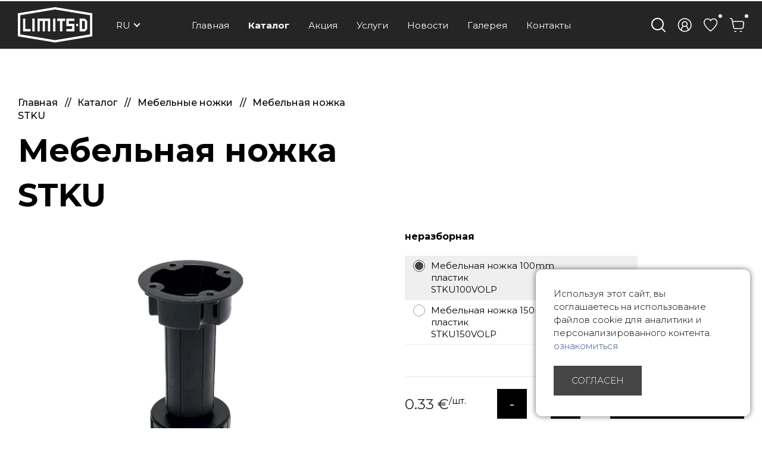

--- FILE ---
content_type: text/html; charset=UTF-8
request_url: https://www.limitsd.lv/ru/mebelnaya-nozhka-br-stku-5517/
body_size: 25264
content:
<div style="width:2px;height:2px;overflow:hidden;"> discover here <a href="https://www.atomdear.com/">replica rolex watches</a>.Check Out Your URL <a href="https://watcheswild.com/">https://watcheswild.com/</a>.you could try here <a href="https://www.fairreplica.com/">fairreplica.com</a>.see page <a href="https://fakerolex-watches.net/">fakerolex-watches.net</a>.continue reading this <a href="https://www.watchesreplica.es/">replicas relojes</a>.the hottest <a href="https://cheapfakewatch.net/">https://cheapfakewatch.net/</a>.Visit This Link <a href="https://fakewatches.icu/">https://fakewatches.icu/</a>.address <a href="https://www.replica-watches.me/">www.replica-watches.me</a>.you could look here <a href="https://www.watch2ch.com/">watch2ch.com</a>.Home Page <a href="https://www.watchesse.com/">https://www.watchesse.com/</a>.pop over to this website <a href="https://www.insurancewatches.com/">watch replica usa</a>.For Sale Online <a href="https://www.pornowatches.com/">www.pornowatches.com</a>.click over here <a href="https://www.hockeywatches.com/">www.hockeywatches.com</a>.check this link right here now <a href="https://www.epatekphilippe.com">fake patek philippe</a>.go now <a href="https://www.moneybellross.com">replica bell and ross</a>.find the best <a href="https://www.richardmillealll.com">richard mille replica</a>.this contact form <a href="https://www.moneyhublot.com">moneyhublot</a>.i loved this <a href="https://www.furniturewatches.com/">fake luxury watches</a>.blog link <a href="https://www.hospitalwatches.com/">China replica wholesale</a>. </div><!doctype html>
<html>
<head>
  
<title>Мебельная ножка <br>STKU - Мебельные ножки  - Каталог - LimitsD от 0.33&nbsp;<span>€</span></title>

<meta charset="UTF-8">
<meta http-equiv="content-type" content="text/html; charset=UTF-8">
<meta http-equiv="Content-Language" content="ru"/>
<META name="KEYWORDS" content="&nbsp;"/>
<META name="DESCRIPTION" content=""/>
<META name="TITLE" content="Мебельная ножка <br>STKU - Мебельные ножки  - Каталог - LimitsD от 0.33&nbsp;<span>€</span>"/>
<meta http-equiv="X-UA-Compatible" content="IE=edge,chrome=1">
<meta name="format-detection" content="telephone=no">
<!--FACEBOOK-->
  <meta property="og:description" content="неразборная"/>
  <meta property="og:title" content="Мебельная ножка <br>STKU - Мебельные ножки  - Каталог - LimitsD от 0.33&nbsp;<span>€</span>"/>
  <meta property="og:type" content="article">
<!--FACEBOOK-->
<meta name="viewport" content="width=device-width, initial-scale=1">
<!-- Defaults -->


<link rel="icon" type="image/png" href="/media/limitsd/images/site_favicon.png">
<link href="/media/limitsd/build/css/base.css?v=1.111.1412" rel="stylesheet" type="text/css">
<link href="/media/limitsd/build/css/opened_product.css?v=1.111.1412" rel="stylesheet" type="text/css">

<!-- Defaults -->


<!-- Modules -->
  <!-- Modules -->

<!-- Library -->
<!--<script src="https://code.jquery.com/jquery-1.11.0.min.js" integrity="sha256-spTpc4lvj4dOkKjrGokIrHkJgNA0xMS98Pw9N7ir9oI=" crossorigin="anonymous"></script>-->
<script src="//cdnjs.cloudflare.com/ajax/libs/jquery/3.1.0/jquery.min.js"
        integrity="sha256-cCueBR6CsyA4/9szpPfrX3s49M9vUU5BgtiJj06wt/s=" crossorigin="anonymous"></script>
<script src="/jqueryLibs/validate/jquery.validate.min.js"></script>
<!-- / Library -->

<!-- SELECT 2 -->
<!--<link href="https://cdnjs.cloudflare.com/ajax/libs/select2/4.0.6-rc.0/css/select2.min.css" rel="stylesheet" />-->
<script src="https://cdnjs.cloudflare.com/ajax/libs/select2/4.0.6-rc.0/js/select2.min.js"></script>
<!-- SELECT 2 -->

  <!-- UI -->
  <script src="//code.jquery.com/ui/1.12.0/jquery-ui.min.js"
          integrity="sha256-eGE6blurk5sHj+rmkfsGYeKyZx3M4bG+ZlFyA7Kns7E=" crossorigin="anonymous"></script>
    <link rel="stylesheet" href="//code.jquery.com/ui/1.12.1/themes/base/jquery-ui.css">
  <!-- UI -->

  

  <!-- Mobile Ver -->
  <!-- Mobile Ver -->
  <!--<script src="/media/limitsd/build/js/jquery.cloud9carousel.js"></script>-->

  <script type="text/javascript">

  function secondaryUpdateBasketInformationBlocks() {

    let $basket_data = {
      'basket_info': {
        'unique_sets_cnt': 0,
        'items_subtotal': '0.00'
      }
    };

    updateBasketInformationBlocks($basket_data);

  }

  function updateBasketInformationBlocks($data) {
    
    let $basket = $data['basket_info'];
    let $items = $data['basket_items_info'];
    let $coupon = $data['basket_coupon_info'];
    let $delivery = $data['basket_delivery_info'];
    let $cashback = $data['basket_cashback_info'];

    let $cartSummaryBlock = $('.js-cart-summary-block');

    // basket // reffer sts --
    if ($basket != undefined) {
      $('.cart_variant_count-js').html($basket['unique_sets_cnt']);
      $('.cart_variant_summ-js').html($basket['items_subtotal']);

      if ($basket['unique_sets_cnt'] > 0) {
        $(".cart-cnt-hideable-js").removeClass('hidden');
        $(".js-mobile-cart-container").addClass("active");
      } else {
        $(".cart-cnt-hideable-js").addClass('hidden');
        $(".js-mobile-cart-container").removeClass("active");
      }

      if ($basket['sets_cnt_with_over_warehouse_cnt'] > 0) {
        $('.js-over-warehouse-sets-alert').removeClass('hidden');
      } else {
        $('.js-over-warehouse-sets-alert').addClass('hidden');
      }

      if ($cartSummaryBlock.length > 0) {
        $cartSummaryBlock.html($data['cart_summary_block'] || ``);
      }

          }

    // items // it recount ++ / delivery recount ++
    if ($items != undefined) {

      $.each($items, function (k, v) {

        let
          $item_elements = $(`[data-cart-item='${k}']`),
          $price = $item_elements.filter(`[data-cart-type='price']`),
          $discount_value = $item_elements.filter(`[data-cart-type='discount_value']`),
          $discount_hideable = $item_elements.filter(`[data-cart-type='discount_hideable']`),
          $price_for_one = $item_elements.filter(`[data-cart-type='price_for_one']`),
          $price_total = $item_elements.filter(`[data-cart-type='price_total']`),

          $complement_text_items = $item_elements.filter(`[data-cart-type='complement_text_items']`),
          $complement_max_cnt = $item_elements.filter(`[data-cart-type='complement_max_cnt']`),
          $over_warehouse_cnt_hint = $item_elements.filter(`[data-cart-type='over_warehouse_cnt_hint']`)

        ;

        $price.html(v['price']);
        $discount_value.html(v['discount_value_to_show']);
        $price_for_one.html(v['price_for_one']);
        $price_total.html(v['price_total']);

        if (v['complement_is_profitable'] != '1') {
          $complement_text_items.addClass('hidden');
        } else {
          $complement_text_items.removeClass('hidden');
        }

        if (v['over_warehouse_cnt'] != '1') {
          $over_warehouse_cnt_hint.addClass('hidden');
        } else {
          $over_warehouse_cnt_hint.removeClass('hidden');
        }

        if (v['is_kit'] == '1' || v['discount_value_to_show'] < 1) {
          $discount_hideable.addClass('hidden');
        } else {
          $discount_hideable.removeClass('hidden');
        }

        $complement_max_cnt.html(v['complement_max_cnt']);

      });

    }

    // coupon // it recount ++ / delivery recount ++
    if ($coupon != undefined) {

      let $promocode_with_error = $coupon['promocode_with_error'] || 0;

      let $promocode_description = $coupon['promocode_description'] || ``;

      let $promocode_error_descr = $coupon['promocode_error_descr'] || ``;

      if ($promocode_with_error != 1) {
        $(".js-promocode-error-alert").hide().html("");
      } else {
        $(".js-promocode-error-alert").show().html($promocode_error_descr);
      }

      if ($promocode_description.length >= 1) {
        $(".js-promocode-description-alert").html($promocode_description).show();
      } else {
        $(".js-promocode-description-alert").hide().html("");
      }

      if ($coupon['promocode_applied'] === true) {
        $(".js-promocode-error-alert").hide().html("");
        location.href = "/ru/katalog";
      } else if ($coupon['promocode_reseted'] === true) {

        // alert('reseted!');
        $(".js-promocode-value").val("");
        $(".js-promocode-description-alert").hide().html("");
        $(".js-promocode-error-alert").hide().html("");
        location.href = "/ru/katalog";
      }

    }

    // delivery // it recount ++ / delivery recount ++
    if ($delivery != undefined) {

      $('.js-delivery-info-price').html($delivery['min_delivery_price']);

      $.each($delivery['deliveries'], function (k, v) {

        let $delivery_elements = $(`[data-delivery-item='${k}']`),
          $price_show = $delivery_elements.filter(`[data-delivery-item-type='price_show']`),
          $without_profit_price_container = $delivery_elements.filter(`[data-delivery-item-type='without_profit_price_container']`),
          $without_profit_price_show = $delivery_elements.filter(`[data-delivery-item-type='without_profit_price_show']`)
        ;

        $price_show.html(v['price']);
        $without_profit_price_show.html(v['without_profit_price']);

        if (v['promocode_profitable']) {
          $without_profit_price_container.removeClass('hidden');
        } else {
          $without_profit_price_container.addClass('hidden');
        }

      });

    }

    // cashback discount
    if ($cashback != undefined) {
      if ($cartSummaryBlock.length > 0) {
        $cartSummaryBlock.html($cashback['cart_summary_block'] || ``);
      }
    }

  }

  $.fn.select2.defaults.set('language', 'it');

  function validateEmail($email) {
    var emailReg = /^([\w-\.]+@([\w-]+\.)+[\w-]{2,4})?$/;
    return emailReg.test($email);
  }

  // function promoItemElementsVisible(act) {
  //     if (act=="1") {
  //
  //         if (!$(".js-not-profitable-element").hasClass("product__price-old")) {
  //             $(".js-not-profitable-element").hide().addClass("product__price-old"); /*without hide()*/
  //         }
  //         if (!$(".js-profitable-element").is(":visible")) {
  //             $(".js-profitable-element").show();
  //         }
  //     } else {
  //         $(".js-not-profitable-element").show().removeClass("product__price-old");
  //         $(".js-profitable-element").hide();
  //     }
  // }

  // function promoDeliveryElementsVisible(act) {
  //     if (act=="1") {
  //
  //         if (!$(".js-delivery-not-profitable-element").hasClass("product__price-old")) {
  //             $(".js-delivery-not-profitable-element").addClass("product__price-old");
  //         }
  //         if (!$(".js-delivery-profitable-element").is(":visible")) {
  //             $(".js-delivery-profitable-element").show();
  //         }
  //     } else {
  //         $(".js-delivery-not-profitable-element").removeClass("product__price-old");
  //         $(".js-delivery-profitable-element").hide();
  //     }
  // }

  /*Add to cart*/
  function cart(item_hash) {
    var cnt = 1;
    if ($("#cnt").val() > 0) cnt = $("#cnt").val();
    $.ajax({
      type: "POST",
      url: "/modules/catalog/cart/ajax_cart_handle.php" + "?phash=" + item_hash + "&lid=2" + "&lcode=ru" + "&cnt=" + cnt,
      data: $("#item_form").serialize(),
      dataType: 'json',
      success: function (msg) {
        
        updateBasketInformationBlocks(msg);
      }
    });

  }

  function complementToCart(item_hash, form_data) {
    var cnt = 1;
    $.ajax({
      type: "POST",
      url: "/modules/catalog/cart/ajax_cart_handle.php" + "?phash=" + item_hash + "&lid=2" + "&lcode=ru" + "&cnt=" + cnt,
      data: form_data.serialize(),
      dataType: 'json',
      success: function (msg) {

        updateBasketInformationBlocks(msg);

        location.href = '/ru/Korzina'
      }
    });
  }

  function addToCartFromAutocompleteSearch(item_hash, complect_hash) {
    var cnt = 1;
    $.ajax({
      type: "POST",
      url: "/modules/catalog/cart/ajax_cart_handle.php" + "?phash=" + item_hash + "&lid=2" + "&lcode=ru" + "&cnt=" + cnt,
      data: {
        complection: complect_hash
      },
      dataType: 'json',
      success: function (msg) {
        updateBasketInformationBlocks(msg);
        location.href = location.href
      }
    });

  }

  $(document).on("click", ".js-complement-buy", function () {
    var buy_complement_data = $(this)
      , compl_item = buy_complement_data.data("item")
      , compl_form = buy_complement_data.parents(".js-complement-buy-form");

    buy_complement_data.attr("disabled", true).removeClass("btn--orange");
    complementToCart(compl_item, compl_form);
  });
  /*Add to cart*/

  /*Check promocode aviable info*/
  //function checkPromoInfoByCart(info) {
  //
  //    //  if (info["p_exist"]===true){
  //    //console.log("promocode exist ");  //
  //    if (info["p_error"]===true){
  //      $(".js-cart_promo_show_block").hide();
  //      $(".js-promocode-error-alert").html(info["p_error_msg"]).show();
  //      promoItemElementsVisible("0");
  //      promoDeliveryElementsVisible("0");
  //
  //    } else {
  //
  //      if (!$(".js-cart_promo_show_block").is(":visible")) {
  //        $(".js-cart_promo_show_block").show();
  //      }
  //      if ($(".js-promocode-error-alert").is(":visible")) {
  //        $(".js-promocode-error-alert").hide();
  //      }
  //      promoItemElementsVisible("1");
  //      promoDeliveryElementsVisible("1");
  //
  //    }
  //
  //    if (info["pd_descr"]!=="") {
  //      if (!$(".js-promocode-description-alert").is(":visible")) {
  //        $(".js-promocode-description-alert").html(info["pd_descr"]).show();
  //      }
  //    } else if (info["pd_descr"]==="" )  {
  //      if ($(".js-promocode-description-alert").is(":visible")) {
  //        $(".js-promocode-description-alert").hide();
  //      }
  //    }
  //
  //  } else {
  //    //console.log("promocode !exist ");  //  }
  //
  //}
  /*Check promocode aviable info*/

  /*stepUserInfoCheck*/
  function stepUserInfoCheck(action) {
    if (action == "0") {
      $(".js-step-user-info input, .js-step-user-info select ").attr("disabled", true);
    } else if (action == "1") {
      if ($(".js-step-user-info").hasClass("disabled")) {
        $(".js-step-user-info input, .js-step-user-info select ").removeAttr("disabled");
        $(".js-step-user-info").removeClass("disabled");
      }
    }
  }

  /*stepUserPayCheck*/
  function stepUserPayCheck() {
    var $notDone = false,
      $err = 0,
      delivery_cnt = ($(".delivery-select-js").filter(":checked").length);

    if (delivery_cnt < 1) {
      $notDone = true;
      $err = 1;
    }

    $(".js-required[required], .js-cart_privacy_confirm, .js-default-required, .js-jur-block [required]").each(function () {

      if ($(this).is("textarea")) {
      }

      if ($(this).is("select")) {
        if ($(this).val() == "" || $(this).val() == null) {
          $notDone = true;
          $err = 1;
                  }
      }

      if ($(this).is("input")) {
        switch ($(this).attr("type").toLowerCase()) {

          case "email" :
            if ($(this).val() == "" || !validateEmail($(this).val())) {
              $notDone = true;
              $err = 1;
                          }
            break;

          case "checkbox" :
            if (!$(this).is(":checked")) {
              $notDone = true;
              $err = 1;
               }
            break;

          default :
            if ($(this).val() == "") {
              $notDone = true;
              $err = 1;
               }
            break;
        }

        let $this_id = $(this).attr('id') || '';
        let $this_max_lenght = $(this).attr('data-max-lenght') || '';
        let $this_val = $(this).val();
        let $this_val_length = $this_val.length;

        if ($this_id == 'phone' && $this_max_lenght != '' && $this_max_lenght != '0') {

          if ($this_val_length < $this_max_lenght || $this_val_length > $this_max_lenght) {
            $notDone = true;
            $err = 1;
            $('.js-phone-hint-visible').removeClass('hidden');
          } else {
            $('.js-phone-hint-visible').addClass('hidden');
          }
        }

      }
    });


        
    if ($notDone) {
      $(".js-step-pay-info").addClass("disabled");
      $(".js-step-pay-info input").attr("disabled", true);
      $(".js-step-pay-info .js-go-to-payment").attr("disabled", true);
    } else {
      $(".js-step-pay-info").removeClass("disabled");
      $(".js-step-pay-info input").removeAttr("disabled");
      $(".js-step-pay-info .js-go-to-payment").removeAttr("disabled");
    }

  }


  $(document).ready(function () {

    /*Open Cart Info*/
    $('#js-toggle-cart').on('click', function (e) {
      e.preventDefault();
      e.stopPropagation();
      if ($("#js-cart-popup").is(":visible")) {
        $('#js-cart-popup').hide();
      } else {
        $.ajax({
          type: "POST",
          url: "/modules/catalog/cart/ajax_cart_drop_info.php" + "?lid=2" + "&lcode=ru",
          success: function (msg) {
            $('#js-cart-popup').html(msg).toggle(100);
          }
        });
      }

    });

    /*Close Cart Info*/
    $(document).on("click", "body", function (event) {
      if ($(event.target).closest('#js-toggle-cart').length === 0
        && $(event.target).closest('#js-cart-popup').length === 0) {
        if ($("#js-cart-popup").is(":visible")) {
          $('#js-cart-popup').hide();
        }
      }
    });

    stepUserInfoCheck("0");

  });


  
  /*Del Item From Cart*/
  $(document).on("click", ".del-cart-item-js", function () {
    var it_id = $(this).data("id");
    var it_name = $(this).data("name");
    var it_del_href = '/ru/katalog/?del_cart_poz=' + it_id;
    $("#itemDelLink").attr("href", it_del_href);
    $("#itemDelName").html(it_name);
  });
  /*Del Item From Cart*/

  /*Aviability Msg*/
  // function checkAviableItems(cnt,aviable,target) {
  //     if (cnt>aviable) {
  //         $(target).show();
  //     } else {
  //         $(target).hide();
  //     }
  // }

  // $(document).ready(function () {
  //     $(".item-count-box-js").each(function () {
  //         var cntval=$(this).val();
  //
  //         var warehouse_aviable=$(this).data("warehouse-aviable");
  //         var hint_target=$(this).data("hint-target");
  //         // checkAviableItems(cntval,warehouse_aviable,hint_target);
  //     })
  // })
  /*Aviability Msg*/

  /*Recount Cart By Item*/
  function recountItem(element) {
    // var delivery_prices;
    var id = $(element).attr('data-cart-item');
    var cntval = $(element).val();

    $.ajax({
      type: "POST",
      dataType: "JSON",
      url: "/modules/catalog/cart/ajax_cart_recount.php",
      data: "id=" + id + "&val=" + cntval + "&lid=2" + "&lcode=ru",
      success: function (json) {
        updateBasketInformationBlocks(json);
      }
    });

  }

  $(document).ready(function () {
    $(".js-delivery-api-address-selectable").select2();
  });

  /*Recount Cart By Delivery*/
  var $tmp_delivery = ``;

  $(document).on("click", ".delivery-select-js", function (event) {
    var selected_delivery = $(".delivery-select-js").filter(':checked').val();
    var type = $(".delivery-select-js").filter(':checked').data("type");

    $(".js-step-user-info").removeClass("mobile-hidden");

    if (selected_delivery != $tmp_delivery) {

      $(".js-postcode-input").val("");
//            $(".js-delivery-api-address-selectable").select2("val", "");

      $(".js-delivery-api-address-selectable").select2().empty();
//            $(".js-delivery-api-address-selectable").select2("data",null);
//            $(".js-delivery-api-address-selectable option").remove ();
//
      $tmp_delivery = selected_delivery;
      $.ajax({
        type: "POST",
        dataType: "JSON",
        url: "/modules/catalog/cart/ajax_cart_delivery_recount.php",
        data: "lid=2" + "&lcode=ru" + "&selected_delivery=" + selected_delivery,
        success: function (json) {

          /*Clear required fields*/
          $(".js-required").removeAttr("required");

          $("#delivery_info_block").show();

          /*Draw Potential Payment */
          $("#payment_type_container").html(json["pay_types"]);

          stepUserInfoCheck("1");

          $(".js-from_delivery_api_address").hide();
          $(".js-profile-address-list").hide(); 
          $(".js-from_profile_city").hide();
          $(".js-from_profile_address").hide();
          $('.js-postcode-form-group').show();
          $(".js-from_profile_country").show();

          if (type == "0") {

            
            $("#from_profile_address").show();
            $(".js-profile-address-list").show();
            $("#from_profile_address .js-required").attr("required", true);
            $("#from_profile_address .js-from_delivery_api_address .js-required").removeAttr("required");

            $(".js-from_profile_city").show();
            $(".js-from_profile_address").show();
            $("#from_delivery_address").hide();

            stepUserPayCheck();
                      } else if (type == "1") {

            
            $("#from_delivery_address").show();
            $("#from_delivery_address .js-required").attr("required", true);
            $("#from_profile_address").hide();
            $(".js-from_profile_city").hide();
            $(".js-from_profile_country").hide();
            $('.js-postcode-form-group').hide();


            
            /**/
            $(".js-delivery-address-selectable").select2({
              ajax: {
                type: "POST",
                url: "/modules/catalog/cart/ajax_cart_delivery_address_select.php",
                dataType: 'json',
                delay: 250,
                data: function (term) {
                  return {
                    term: term.term
                    , lid: '2'
                    , lcode: 'ru'
                    , selected_delivery: selected_delivery
                  };
                },
                
                processResults: function (data) {
                  return {
                    results: data
                  };
                },
                cache: true

              },
              //minimumInputLength: 3

            });
            /**/

            stepUserPayCheck();
            
          } else if (type == "2") {
            


            $("#from_profile_address").show();
            $(".js-from_delivery_api_address").show();
            $("#from_profile_address .js-required").attr("required", true);
            $("#from_delivery_address").hide();

            /**/

            $(".js-from_profile_city").hide();
            $(".js-from_profile_city .js-required").removeAttr("required");
            $(".js-from_profile_address").hide();
            $(".js-from_profile_address .js-required").removeAttr("required");

            /**/

            stepUserPayCheck();

          }

          updateBasketInformationBlocks(json);

        }
      });
    }

  });

  /*POSTCODE CHANGES*/
  $(document).on("keyup", ".js-postcode-input", function () {
    var $selected_postcode = $(this).val();
    var $selected_delivery_label = $(".delivery-select-js").filter(':checked').data("label");
    var $selected_delivery_type = $(".delivery-select-js").filter(':checked').data("type");

//        console.log("changed zip " + $(this).val())
    $(".js-delivery-api-address-selectable").select2().empty();

    if ($selected_postcode.length >= 5 && $selected_delivery_type == "2") {
//            console.log("can send ajax")
//            $(".js-delivery-api-address-selectable").html("");


      $.ajax({
        type: "POST",
        dataType: "JSON",
        delay: 100,
        url: "/modules/catalog/cart/ajax_fr_api_delivery.php",
        data: {

          zip: $selected_postcode
          , delivery_label: $selected_delivery_label

        },
        success: function (addesses_api) {


//                    $(".js-delivery-api-address-selectable").select2().empty();
//                    $(".js-delivery-api-address-selectable").select2("data",null);
//                    $(".js-delivery-api-address-selectable option").remove ();


          $(".js-delivery-api-address-selectable").select2({
            data: addesses_api

//                        ,allowClear : true
//                        data: function() { return {results: json}; }
          });
//                    $(".js-delivery-api-address-selectable").select2("destroy"); 

          stepUserPayCheck();

        }
      });


      /*$(".js-delivery-api-address-selectable").select2({
          ajax: {
              type: "POST",
              url: "/modules/catalog/cart/ajax_fr_api_delivery.php",
              dataType: 'json',
              delay: 100,
              data: function (term) {
                  return {
                      zip: $selected_postcode
                      ,delivery_label :  $selected_delivery_label
                  };
              },

              processResults: function (data) {
                  return {
                      results: data
                  };
              },
              cache: true

          },


      });*/
    }
  })
  /*POSTCODE CHANGES*/


  /*change count btns*/
  $(document).on("click", ".in-cart-count-btn-js", function (event) {

    event.preventDefault();

    var action = $(this).data("action");
    var target = $(this).data("target");
    var val = parseInt($(target).val());

    if (action == "dec") {
      if (val-- > 1) {
        $(target).val(parseInt(val));
        recountItem(target);
      }
    } else if (action == "inc") {
      val++;
      $(target).val(parseInt(val));
      recountItem(target);
    }

  });


  $(document).on("click", ".js-client-number-submit", function (event) {
    event.preventDefault();
    var $client_number = $(".js-client-number-value").val();
    var $client_number_length = $client_number.length;

    if ($client_number_length >= 3) {

            
      $(".js-client-number-error-alert").addClass('hidden');
      $.ajax({
        type: "POST",
        dataType: "JSON",
        url: "/modules/catalog/cart/ajax_cart_client_nr.php",
        data: "lid=2" + "&lcode=ru" + "&client_number=" + $client_number + "&action=apply",
        statusCode: {
          404: function () {
            $(".js-client-number-error-alert").removeClass('hidden');
          }
        },
        success: function (json) {
          location.href = location.href;
        }
      });

    }

  });
  $(document).on("click", ".js-client-number-reset", function (event) {
    $.ajax({
      type: "POST",
      dataType: "JSON",
      url: "/modules/catalog/cart/ajax_cart_client_nr.php",
      data: "lid=2" + "&lcode=ru" + "&action=reset",
      success: function (promo_json) {
        location.href = location.href;
      }
    });

  });

  /*promocode changes*/
  
  /* применение кэшбэка */
  $(document).on("click", ".js-use-cashback-submit", function (e) {
    e.preventDefault();

    var $alert = $('.js-cashback-apply-alert');

    $alert.hide().removeClass('alert--green').removeClass('alert--red');

    var $selected_cashback_discount = $(".js-cashback-sum-to-pay").val();

    if (parseFloat($selected_cashback_discount) > 0) {//$selected_cashback_discount !== $tmp_cashback_discount &&

      $.ajax({
        type: "POST",
        dataType: "JSON",
        url: "/modules/catalog/cart/ajax_cart_cashback.php",
        data: {
          lid: '2',
          cashback_discount: $selected_cashback_discount
        },
        success: function (JSON) {
          if (JSON['error']) {
            // alert(JSON['msg']);
            $('.js-cashback-sum-to-pay').val(JSON['max_cashback_discount']);
            $('.js-cashback-sum-to-pay').attr('max', JSON['max_cashback_discount']);
            $('.js-cashback-apply-alert').html(JSON['msg']).addClass('alert--red').show();
          } else {
            $('.js-cashback-sum-to-pay').val(JSON['cashback_discount']);
            updateBasketInformationBlocks(JSON['basket_data']);
            $('.js-cashback-apply-alert').html(JSON['msg']).addClass('alert--green').show();
          }

        }
      });

    }
  });

  /*promocode changes*/
  var $tmp_promocode = ``;

  $(document).on("click", ".js-promocode-submit", function (event) {
    var $selected_promocode = $(".js-promocode-value").val();
    var $selected_promocode_length = $selected_promocode.length;
    if ($selected_promocode_length < 3) {

    }

    if ($selected_promocode !== $tmp_promocode && $selected_promocode_length >= 3) {


                  $.ajax({
        type: "POST",
        dataType: "JSON",
        url: "/modules/catalog/cart/ajax_cart_promocode.php",
        data: "lid=2" + "&lcode=ru" + "&selected_promocode=" + $selected_promocode + "&action=apply",
        success: function (promo_json) {
          
          $tmp_promocode = "";

          updateBasketInformationBlocks(promo_json);

          //if (promo_json["promocode_with_error"]==1) {
          //
          //    if (promo_json["promocode_description"].length>=1) {
          //        $(".js-promocode-description-alert").html(promo_json["promocode_description"]).show();
          //    } else {
          //        $(".js-promocode-description-alert").hide().html("");
          //    }
          //
          //    $(".js-promocode-error-alert").html(promo_json["promocode_error_descr"]).show();
          //
          //} else if (promo_json["promocode_applied"]) {
          //
          //    $(".js-promocode-error-alert").hide().html("");
          //    location.href="//////";
          //
          //}

        }
      });

    }

  });

  $(document).on("click", ".js-promocode-reset", function (event) {
    $.ajax({
      type: "POST",
      dataType: "JSON",
      url: "/modules/catalog/cart/ajax_cart_promocode.php",
      data: "lid=2" + "&lcode=ru" + "&action=reset",
      success: function (promo_json) {

        updateBasketInformationBlocks(promo_json);

        //if (promo_json["promocode_reseted"]==true) {
        //    $(".js-promocode-value").val("");
        //    $(".js-promocode-description-alert").hide().html("");
        //    $(".js-promocode-error-alert").hide().html("");
        //    location.href="//////";
        //}

      }
    });

  });

  /*promocode changes*/

  function inputType() {
    $('.js-promocode-submit').addClass('disabled');

    $('.js-promocode-value').on('keyup keydown click', function () {
      var $this = $(this);

      if ($this.val().length != 0) {
        $('.js-promocode-submit').removeClass('disabled');
      } else {
        $('.js-promocode-submit').addClass('disabled');
      }
    });
  }


  $(document).ready(function () {
    inputType();
  });


  /*change count input*/
  $(document).on("keyup", ".item-count-box-js", function () {
    if (this.value.match(/[^0-9]/g)) {
      this.value = this.value.replace(/[^0-9]/g, '');
    }
    recountItem(this);
  });
  /*change count input*/

  /*Show/Hide Jur Data*/
  function jsCartCheckJur(element) {
    var $this = element,
      $jurBlock = $('.js-jur-block');

    if ($this.val() === '1') {
      $jurBlock.slideDown();
      $jurBlock.find("input.js-jur-required, select.js-jur-required").attr("required", true);
    } else {
      $jurBlock.slideUp();
      $jurBlock.find("input.js-jur-required, select.js-jur-required").removeAttr("required");
    }

    stepUserPayCheck();
  }

  $(document).ready(function () {
    $('.js-check-jur').on('click', function () {
      jsCartCheckJur($(this));
    });
    jsCartCheckJur($(".js-check-jur").filter(":checked"));


      });
  /*Show/Hide Jur Data*/


  $(document).on("change", "#profile_my_address", function () {
    var profile_address_data = $("#profile_my_address option").filter(':selected').data();
        if (!jQuery.isEmptyObject(profile_address_data)) {
      $(".js-profile_address_receiver").val(profile_address_data["receiver"].toString());
      $("#profile_country_hash").val(profile_address_data["country"].toString()).trigger('change');
      $("#profile_city").val(profile_address_data["city"].toString());
      $("#profile_del_addr").val(profile_address_data["address"].toString());
      $("#profile_postcode").val(profile_address_data["postcode"].toString());
    }
  })

  function changeCartPhoneInputLenghtValueAndPhoneCode() {
    let
      $this = $('#profile_country_hash')
      , $thisVal = $this.val()
      , $thisSelectedOption = $this.find(`option[value='${$thisVal}']`)
      , $phoneLenght = $thisSelectedOption.attr('data-phone-lenght') || ''
      , $phoneCode = $thisSelectedOption.attr('data-phone-code') || ''
    ;

    if ($phoneCode != '') {
      $('.js-phone-code').val($phoneCode);
    }


    if ($phoneLenght != '') {
      $('.js-phone-lenght-hint-cnt').html($phoneLenght);
      $('.js-phone-lenght-hint').removeClass('hidden');
      $('#phone').attr('data-max-lenght', $phoneLenght).trigger('change');
    } else {
      $('.js-phone-lenght-hint').addClass('hidden');
      $('#phone').attr('data-max-lenght', '').trigger('change');
    }

    stepUserPayCheck();
  }

  $(document).on("change", "#profile_country_hash", function () {
    changeCartPhoneInputLenghtValueAndPhoneCode();
  });

    $(document).ready(function () {
    changeCartPhoneInputLenghtValueAndPhoneCode();
  });
  
  /*Form Check*/
  function checkOrderSubmit() {
    var submit_ok = true;
    var delivery_cnt = ($(".delivery-select-js").filter(":checked").length);
    var privacy_cnt = ($(".js-cart_privacy_confirm").filter(":checked").length);
    var payment_cnt = ($(".payment-select-js").filter(":checked").length);
    if (delivery_cnt < 1) {
      submit_ok = false;
      $("#delivery_alert").show();
      $("html, body").animate({scrollTop: $("#delivery_alert").offset().top - 40}, "slow");
    } else if (privacy_cnt < 1) {
      submit_ok = false;
      $("#privacy_alert").show();
      $("html, body").animate({scrollTop: $("#privacy_alert").offset().top - 40}, "slow");
    } else if (payment_cnt < 1) {
      submit_ok = false;
      $("#payment_alert").show();
      $("html, body").animate({scrollTop: $("#payment_alert").offset().top - 40}, "slow");
    } else if (submit_ok) {

    }
    return submit_ok;

  }

  $(document).on("change keyup", "#cart_order_form", function (event) {
    stepUserPayCheck();
      });

  $(document).on("click", ".payment-select-js", function (e) {
    console.log($(this).prop('checked'));
  })

  
  $(document).on('click', "#js-complete-cart-order", function (e) {
    e.preventDefault();
    var orderf_form = $("#cart_order_form");
    if (!checkOrderSubmit() || !orderf_form[0].checkValidity()) {
          } else {
            orderf_form.submit();
    }
  });

  /*Form Check*/

  $(document).on("click", ".js-complement-complection", function () {
    var
      compl_complect = $(this)
      , compl_item = compl_complect.data("item")
      , compl_complect_price = compl_complect.data("price")
      , compl_complect_wh = compl_complect.data("count")
      , compl_complect_name = compl_complect.next(".js-complection-name-block").find(".js-complection-name").html()
    ;

    $(".js-complement-name[data-item='" + compl_item + "']").html(compl_complect_name);
    $(".js-complement-price[data-item='" + compl_item + "']").html(compl_complect_price);

    if (compl_complect_wh === "moore") {
      $(".js-complement-warehouse.js-exist[data-item='" + compl_item + "']").hide();
      $(".js-complement-warehouse.js-more[data-item='" + compl_item + "']").show();
    } else {
      $(".js-complement-warehouse.js-exist[data-item='" + compl_item + "']").show().find(".js-cnt-val").html(compl_complect_wh);
      $(".js-complement-warehouse.js-more[data-item='" + compl_item + "']").hide();
    }


  });

  
    function initCartAutocomplete() {
    $(".js-autocomplete").autocomplete({

      source: function (request, response) {
        $.ajax({
          url: '/modules/catalog/ajax/items.php',
          dataType: "json",
          cache: true,
          data: {
            term: request.term,
            lang_id: 2          },
          success: function (data) {
            response(data);
          }
        });
      },
      minLength: 3,
      select: function (event, ui) {
        addToCartFromAutocompleteSearch(ui.item.item_hash, ui.item.complect_hash);
        console.log(ui.item);//
        var id = $(this).data("pid");
      },
      response: function (event, ui) {

      }
    });
  }

  $(document).ready(function () {
    initCartAutocomplete();
  })
</script>  <script>

    $(document).on("click",".js-add-to-wish",function (e) {
        e.preventDefault();

        var
            item = $(this).data("item")
            , action = $(this).attr("data-action")
            , additional = $(this).attr("data-additional");
        $.ajax({
            type: "POST",
            dataType: "JSON",
            url: "/modules/catalog/wishlist/ajax_wishlist_handle.php?lid=2",
            data: {
                "item" : item
                ,"action" : action
                ,"additional" : additional
            },
            success: function(msg) {
                $(".wish_count-js").html(msg["cnt"]);

                switch (additional) {
                    case "initem" :
                        if (msg["deleted"]==true) {
                            $(".js-add-to-wish").removeClass("btn--orange").addClass("btn--default").attr("data-action","add");
                            $(".js-wish-text-toggle").html("В Избранное")
                        }

                        if (msg["added"]==true) {
                            $(".js-add-to-wish").removeClass("btn--default").addClass("btn--orange").attr("data-action","del");
                            $(".js-wish-text-toggle").html("Добавлено в Избранное")
                        }
                        break;


                    case "inwish" :
                        if (msg["deleted"]==true) {
                            $(".js-add-to-wish[data-item='"+item+"']")
                                .removeClass("active")
                                .attr("data-action","add")
                                .parents(".js-wish-item").remove();

                            var $jsWishItemsCnt=$(".js-wish-item").length;
                            if ($jsWishItemsCnt<1) {
                                $("#empty_wish_msg").show();
                            }
                        }

                        if (msg["added"]==true) {
                            $(".js-add-to-wish[data-item='"+item+"']").addClass("active").attr("data-action","del");
                        }
                        break;


                    case "inlist" :
                        if (msg["deleted"]==true) {
                            $(".js-add-to-wish[data-item='"+item+"']").removeClass("active").attr("data-action","add");
                        }

                        if (msg["added"]==true) {
                            $(".js-add-to-wish[data-item='"+item+"']").addClass("active").attr("data-action","del");
                        }
                        break;



                    default : break;
                }

            },
            error : function (msg) {
                console.log("Wish error !");
            }
        });

    });

</script>
  <script>
  $(document).ready(function () {

    /*not use*/
    
    /*not use*/
    
    /*not use*/
    

    function drawRegionLink(target) {
      var lnk_data = $(target + " .js-sel_lang option:selected").attr('data-href');
      $(target + " .js-region_link").attr('href', lnk_data);
    }

    function drawCartRegionLink() {
      var lnk_data2 = $('#cart_region_select option:selected').attr('data-href');
      $("#incart_region_link").attr('href', lnk_data2);
    }


    function localization(target) {

      $.ajax({
        type: "POST",
        dataType: "JSON",
        url: "/localization/ajax_localization.php?lid=2&lcode=ru&seid=1652",
        data:
          $(target).serialize()
        ,
        success: function (data) {
          // $("#region_langs").show;
          $(target + " .js-sel_lang").html(data["langs"]);
          $(target + " .js-sel_currency").html(data["currency"]);
          //langChange();
          drawRegionLink(target);

        }
      })
    }

    $(".js-show-region").on("click", function (e) {
      e.stopPropagation();
      var region_hash = ''; //$('#sel_region').val();
      var data_element = $(this).data("element");

      if (!$(this).next(".js-region-container").is(":visible")) {
        $(this).next(".js-region-container").toggle();
        $(this).addClass('opened');
        localization(data_element);

      } else {
        $(this).next(".js-region-container").toggle();
        $(this).removeClass('opened');
      }
//            regionChange();
//            langChange();
//            currencyChange();

    });


    $(document).on("change", ".js-region_select", function () {
      var data_element = $(this).data("element");
      localization(data_element);
    });

    $(document).on("change", ".js-sel_lang", function () {
      var data_element = $(this).data("element");
      drawRegionLink(data_element);
    });

    $(document).on("change", "#cart_region_select", function () {
      // langChange();
      drawCartRegionLink();
    });
    drawCartRegionLink();

    $(".js-region_link").on("click", function (e) {
      e.preventDefault();

      var lnk = $(this).attr("href");
      var cur = $(this).data('currency');
      $.ajax({
        type: "POST",
        url: "/localization/ajax_set_currency.php?lid=2",
        data: {
          "cur": cur
        },
        success: function (data) {
          // $("#region_langs").show;
          location.href = lnk;
        }
      })
    })

    $(".js-region-container").on("click", function (e) {
      e.stopPropagation();
    })

    $("body").on("click", function () {
      $('.js-region-container').hide(100);
      $('.js-show-region').removeClass('opened');
    });

  });

</script>








<script src="//cdnjs.cloudflare.com/ajax/libs/slick-carousel/1.6.0/slick.min.js"></script>

<!-- fancybox -->
<link rel="stylesheet" href="/inc/fancybox/jquery.fancybox.css?v=1.111.1412">
<script type="text/javascript" src="/inc/fancybox/jquery.fancybox.js?v=1.111.1412"></script>
<script type="text/javascript" src="/inc/fancybox/jquery.mousewheel-3.0.6.pack.js?v=1.111.1412"></script>
<script type="text/javascript" src="/inc/fancybox/jquery.fancybox-media.js?v=1.111.1412"></script>
<script type="text/javascript" src="/inc/fancybox/fancy-init.js?v=1.111.1412"></script>
<!-- fancybox -->

<!--<script type="text/javascript" src="/media/limitsd/build/js/other.js"></script>-->
<!--<script type="text/javascript" src="/media/limitsd/build/js/magic_line.js"></script>-->

<script>
    $(document).ready(function() {
        $(".js-cookie-window-close").click(function(e) {
            e.preventDefault();
            $.ajax ({
                type: "POST",
                url: "/inc/cookie/cookie.php",
                data: {CLOSED_COOKIE_WINDOW: 1},
                cache: false,
                success: function(data) {
                    $(".cookie-window-block").addClass("closed");
                    $('body').removeClass("cookie-enabled");
                }
            });
        });
    });
</script>
<!--<script src="/media/limitsd/build/js/jquery.hoverdelay.min.js"></script>-->

<!-- Star Rating -->
<link rel="stylesheet" href="/jqueryLibs/starRating/css/star-rating-svg.css?v=1.111.1412">
<script src="/jqueryLibs/starRating/jquery.star-rating-svg.js?v=1.111.1412"></script>
<!-- Star Rating -->
  <script>
        (function (i, s, o, g, r, a, m) {
            i['GoogleAnalyticsObject'] = r;
            i[r] = i[r] || function () {
                    (i[r].q = i[r].q || []).push(arguments)
                }, i[r].l = 1 * new Date();
            a = s.createElement(o),
                m = s.getElementsByTagName(o)[0];
            a.async = 1;
            a.src = g;
            m.parentNode.insertBefore(a, m)
        })(window, document, 'script', '//www.google-analytics.com/analytics.js', 'ga');

        ga('create', 'UA-55687218-1', 'auto');
        ga('send', 'pageview');

    </script>  
    </head>
<body class="inside cookie-enabled">
<svg display="none">
  <symbol id="favorite" viewBox="0 0 26 24">
      <path d="M18.0497 0C15.9093 0 13.9057 0.969098 12.5717 2.59281C11.2376 0.969043 9.23408 0 7.09363 0C3.18221 0 0 3.18216 0 7.09364C0 10.1565 1.82635 13.6992 5.4282 17.6233C8.20011 20.6431 11.2155 22.9812 12.0736 23.6259L12.5715 24L13.0694 23.626C13.9275 22.9813 16.943 20.6432 19.715 17.6234C23.317 13.6993 25.1434 10.1565 25.1434 7.09364C25.1434 3.18216 21.9612 0 18.0497 0ZM18.4937 16.5022C16.2137 18.9861 13.7608 20.994 12.5715 21.9193C11.3823 20.994 8.92949 18.986 6.64951 16.5022C3.38391 12.9445 1.6578 9.69104 1.6578 7.09364C1.6578 4.09633 4.09632 1.65781 7.09363 1.65781C9.06609 1.65781 10.8874 2.73284 11.8467 4.46342L12.5717 5.77121L13.2966 4.46342C14.256 2.73289 16.0772 1.65781 18.0497 1.65781C21.047 1.65781 23.4856 4.09627 23.4856 7.09364C23.4856 9.69115 21.7594 12.9446 18.4937 16.5022Z" fill="white"/>
  </symbol>
  <symbol id="cart" viewBox="0 0 25 24">
      <path fill-rule="evenodd" clip-rule="evenodd" d="M0 0.837209C0 0.374831 0.374831 0 0.837209 0H2.34942C3.30273 0 4.13369 0.64881 4.36492 1.57362L4.36492 1.57364L5.21181 4.96124H21.662C23.625 4.96124 25.1587 6.65607 24.9634 8.60918L24.9634 8.60921L24.2192 16.051C24.0497 17.7472 22.6223 19.0388 20.9178 19.0388H9.07238C7.49084 19.0388 6.12915 17.9225 5.81899 16.3716L3.74109 5.98217L2.7405 1.97976C2.7405 1.97976 2.7405 1.97975 2.74049 1.97975C2.69562 1.8003 2.53438 1.67442 2.34942 1.67442H0.837209C0.374831 1.67442 0 1.29959 0 0.837209ZM5.57937 6.63566L7.46089 16.0432L6.71195 16.193L7.46089 16.0432C7.61453 16.8114 8.289 17.3643 9.07238 17.3643H20.9178C21.7622 17.3643 22.4691 16.7245 22.5531 15.8845L22.5531 15.8844L23.2973 8.44262C23.394 7.47512 22.6343 6.63566 21.662 6.63566H5.57937ZM7.44186 23.1628C7.44186 22.7004 7.81669 22.3256 8.27907 22.3256H10.7597C11.2221 22.3256 11.5969 22.7004 11.5969 23.1628C11.5969 23.6252 11.2221 24 10.7597 24H8.27907C7.81669 24 7.44186 23.6252 7.44186 23.1628ZM17.3643 23.1628C17.3643 22.7004 17.7392 22.3256 18.2016 22.3256H20.6822C21.1445 22.3256 21.5194 22.7004 21.5194 23.1628C21.5194 23.6252 21.1445 24 20.6822 24H18.2016C17.7392 24 17.3643 23.6252 17.3643 23.1628Z" fill="white"/>
  </symbol>
  <symbol id="search" viewBox="0 0 24 24">
    <path
      d="M23.7076 22.2946L18.5999 17.1871C20.3181 15.1062 21.169 12.4436 20.9763 9.75166C20.7837 7.06016 19.5623 4.54591 17.5654 2.73063C15.5686 0.915349 12.9495 -0.0614523 10.2516 0.00299799C7.55378 0.0672199 4.98422 1.16744 3.07583 3.0756C1.16744 4.98376 0.0672191 7.55333 0.00299717 10.2513C-0.0614474 12.9491 0.915462 15.5682 2.73063 17.5646C4.5458 19.5615 7.06004 20.7831 9.75166 20.9758C12.4434 21.1684 15.1059 20.3175 17.1871 18.5993L22.2946 23.7068V23.707C22.4819 23.8945 22.7361 24 23.0012 24C23.2662 24.0002 23.5206 23.895 23.7079 23.7074C23.8954 23.5201 24.0007 23.2657 24.0005 23.0008C24.0005 22.7356 23.895 22.4814 23.7075 22.2941L23.7076 22.2946ZM2.02168 10.5131C2.02168 8.26114 2.91633 6.10123 4.50869 4.50881C6.10128 2.91639 8.26119 2.02179 10.513 2.02179C12.7648 2.02179 14.9249 2.91645 16.5173 4.50881C18.1098 6.1014 19.0043 8.26131 19.0043 10.5131C19.0043 12.7649 18.1097 14.925 16.5173 16.5175C14.9247 18.1099 12.7648 19.0045 10.513 19.0045C8.26165 19.002 6.10334 18.1065 4.51155 16.5145C2.91959 14.9226 2.02407 12.7643 2.02162 10.5131L2.02168 10.5131Z"
      />
  </symbol>
  <!--social-->
  <symbol id="insta" viewBox="0 0 26 26">
    <path
      d="M17.875 0H8.125C3.63838 0 0 3.63838 0 8.125V17.875C0 22.3616 3.63838 26 8.125 26H17.875C22.3616 26 26 22.3616 26 17.875V8.125C26 3.63838 22.3616 0 17.875 0Z"/>
    <path
      d="M13 6.5C9.41037 6.5 6.5 9.41037 6.5 13C6.5 16.5896 9.41037 19.5 13 19.5C16.5896 19.5 19.5 16.5896 19.5 13C19.5 9.41037 16.5896 6.5 13 6.5ZM13 17.0625C10.7607 17.0625 8.9375 15.2393 8.9375 13C8.9375 10.7591 10.7607 8.9375 13 8.9375C15.2393 8.9375 17.0625 10.7591 17.0625 13C17.0625 15.2393 15.2393 17.0625 13 17.0625Z"
      fill="#041E41"/>
    <path
      d="M19.9882 6.87873C20.4665 6.87873 20.8543 6.49095 20.8543 6.01261C20.8543 5.53426 20.4665 5.14648 19.9882 5.14648C19.5098 5.14648 19.1221 5.53426 19.1221 6.01261C19.1221 6.49095 19.5098 6.87873 19.9882 6.87873Z"
      fill="#041E41"/>
  </symbol>
  <symbol id="facebook" viewBox="0 0 26 26">
    <path fill-rule="evenodd" clip-rule="evenodd"
          d="M5 0C2.23853 0 0 2.23853 0 5V21C0 23.7615 2.23853 26 5 26H21C23.7615 26 26 23.7615 26 21V5C26 2.23853 23.7615 0 21 0H5ZM10.7292 10.6802V8.29065C10.7273 7.77271 10.717 4.99976 14.3687 5H17V8.00452H15.0647C14.6819 8.00452 14.2947 8.40125 14.2947 8.69617V10.6696H16.9963C16.8879 12.1826 16.6648 13.5664 16.6648 13.5664H14.2812V21H10.7292V13.5662H9V10.6802H10.7292Z"
          fill="white"/>
  </symbol>
  <symbol id="linkedin" viewBox="0 0 26 26">
    <path
      d="M20.5833 0H5.41667C2.42558 0 0 2.42558 0 5.41667V20.5833C0 23.5744 2.42558 26 5.41667 26H20.5833C23.5755 26 26 23.5744 26 20.5833V5.41667C26 2.42558 23.5755 0 20.5833 0ZM8.66667 20.5833H5.41667V8.66667H8.66667V20.5833ZM7.04167 7.293C5.99517 7.293 5.14583 6.43717 5.14583 5.382C5.14583 4.32683 5.99517 3.471 7.04167 3.471C8.08817 3.471 8.9375 4.32683 8.9375 5.382C8.9375 6.43717 8.08925 7.293 7.04167 7.293ZM21.6667 20.5833H18.4167V14.5123C18.4167 10.8637 14.0833 11.1399 14.0833 14.5123V20.5833H10.8333V8.66667H14.0833V10.5788C15.5957 7.77725 21.6667 7.57033 21.6667 13.2611V20.5833Z"/>
  </symbol>
  <symbol id="twitter" viewBox="0 0 28 22">
    <path
      d="M27.8941 2.6023C26.8683 3.0455 25.7644 3.34344 24.6065 3.47855C25.7895 2.79013 26.6966 1.70251 27.1237 0.403702C26.017 1.04214 24.7929 1.50453 23.4881 1.75249C22.4445 0.673751 20.9577 0 19.311 0C16.1524 0 13.5898 2.48493 13.5898 5.55236C13.5898 5.9883 13.6398 6.41248 13.738 6.81909C8.98254 6.58725 4.7643 4.37527 1.94338 1.01571C1.4502 1.83617 1.16838 2.78867 1.16838 3.80728C1.16838 5.73293 2.17812 7.43544 3.71345 8.42922C2.77416 8.39988 1.8934 8.15175 1.12002 7.73354V7.804C1.12002 10.4958 3.09258 12.74 5.711 13.2508C5.23104 13.377 4.72609 13.446 4.20357 13.446C3.83517 13.446 3.4771 13.4123 3.12773 13.3462C3.85565 15.5537 5.96928 17.1593 8.47468 17.2035C6.51534 18.6946 4.04799 19.5812 1.36653 19.5812C0.904138 19.5812 0.449167 19.5547 0 19.5035C2.53475 21.0797 5.54075 22 8.77407 22C19.3006 22 25.0571 13.5342 25.0571 6.19548L25.041 5.47626C26.1563 4.6953 27.1266 3.7178 27.8941 2.6023Z"/>
  </symbol>
  <symbol id="tiktok" viewBox="0 0 27 26">
    <path
      d="M18.9362 10.3447C21.0995 11.9026 23.6989 12.7389 26.3648 12.7347V7.42857C24.3947 7.42857 22.5052 6.64592 21.112 5.25279C19.7189 3.85966 18.9363 1.97018 18.9363 0H13.6302V16.9796C13.63 17.6442 13.4515 18.2967 13.1132 18.8688C12.775 19.441 12.2894 19.9119 11.7071 20.2324C11.1249 20.553 10.4673 20.7114 9.80293 20.6912C9.13858 20.671 8.49183 20.4729 7.93013 20.1175C7.36843 19.7622 6.91238 19.2626 6.60954 18.671C6.3067 18.0793 6.16816 17.4173 6.20839 16.7538C6.24862 16.0904 6.46614 15.4499 6.83825 14.8992C7.21036 14.3484 7.72343 13.9076 8.32395 13.6228L8.32403 8.09919C6.63481 8.40188 5.06698 9.18011 3.80453 10.3426C2.54208 11.505 1.63739 13.0034 1.19664 14.662C0.75589 16.3206 0.797367 18.0704 1.3162 19.7062C1.83504 21.342 2.8097 22.7959 4.12581 23.8973C5.44192 24.9986 7.04487 25.7017 8.74653 25.924C10.4482 26.1463 12.178 25.8786 13.7328 25.1524C15.2877 24.4261 16.6032 23.2714 17.5248 21.8238C18.4465 20.3762 18.9361 18.6957 18.9363 16.9796L18.9362 10.3447Z"/>
  </symbol>
  <symbol id="youtube" viewBox="0 0 26 20">
    <path
      d="M21.2496 0.449469C17.3453 0.182969 8.64933 0.184052 4.75042 0.449469C0.528667 0.737636 0.0314167 3.2878 0 10.0001C0.0314167 16.7006 0.524334 19.2616 4.75042 19.5508C8.65042 19.8162 17.3453 19.8173 21.2496 19.5508C25.4713 19.2626 25.9686 16.7125 26 10.0001C25.9686 3.29972 25.4757 0.738719 21.2496 0.449469ZM9.75 14.3335V5.6668L18.4167 9.99255L9.75 14.3335Z"/>
  </symbol>
  <symbol id="telegram" viewBox="0 0 26 22">
    <path
      d="M0.811053 10.5489L6.6333 12.722L8.88687 19.9694C9.03107 20.4336 9.59867 20.6052 9.97542 20.2971L13.2208 17.6514C13.561 17.3742 14.0456 17.3604 14.4011 17.6185L20.2547 21.8683C20.6577 22.1612 21.2287 21.9404 21.3298 21.4534L25.6178 0.82706C25.7282 0.295085 25.2054 -0.148705 24.6989 0.047206L0.804231 9.26505C0.21456 9.49247 0.219698 10.3273 0.811053 10.5489ZM8.52369 11.5652L19.9025 4.55695C20.107 4.43137 20.3174 4.70789 20.1418 4.87078L10.751 13.6C10.4209 13.9073 10.208 14.3185 10.1477 14.7648L9.82777 17.1354C9.7854 17.452 9.34077 17.4834 9.25343 17.1771L8.02313 12.8541C7.88222 12.3611 8.08756 11.8344 8.52369 11.5652Z"/>
  </symbol>
  <symbol viewBox="0 0 25 24" id="profile">
      <path fill-rule="evenodd" clip-rule="evenodd" d="M12.7 0C6.07885 0 0.699951 5.3789 0.699951 12C0.699951 18.6211 6.07885 24 12.7 24C19.3211 24 24.7 18.6211 24.7 12C24.7 5.3789 19.3211 0 12.7 0ZM2.34971 11.9999C2.34971 6.27748 6.97753 1.64957 12.7 1.64957C18.4224 1.64957 23.0503 6.27748 23.0503 11.9999C23.0503 15.113 21.6785 17.9044 19.5085 19.8003C18.9712 17.366 17.8037 15.2964 16.3196 13.9594C17.2201 13.0428 17.782 11.7874 17.782 10.4031C17.782 7.60278 15.5005 5.32103 12.7 5.32103C9.89955 5.32103 7.61796 7.60263 7.61796 10.4031C7.61796 11.7874 8.17988 13.0428 9.08037 13.9593C7.59621 15.2961 6.42876 17.3659 5.89149 19.8003C3.72147 17.9042 2.34971 15.1128 2.34971 11.9999ZM9.26767 10.4034C9.26767 8.50148 10.798 6.97108 12.7 6.97108C14.602 6.97108 16.1322 8.50153 16.1322 10.4034C16.1322 12.3054 14.6019 13.8358 12.7 13.8358C10.798 13.8358 9.26767 12.3054 9.26767 10.4034ZM7.3728 20.8737C7.78809 18.2555 9.04362 16.0939 10.4451 14.9576C11.126 15.2968 11.8902 15.4855 12.7 15.4855C13.5097 15.4855 14.2739 15.2968 14.9548 14.9575C16.3564 16.0938 17.6122 18.2553 18.0275 20.8737C16.4718 21.809 14.6507 22.3505 12.7001 22.3505C10.7496 22.3505 8.9283 21.809 7.3728 20.8737Z" fill="white"/>
  </symbol>
  <symbol id="phone" viewBox="0 0 25 25">
      <path d="M19.2462 15.8763C18.4621 15.1022 17.4833 15.1022 16.7042 15.8763C16.1098 16.4656 15.5155 17.0549 14.9312 17.6542C14.7714 17.819 14.6366 17.854 14.4418 17.7441C14.0572 17.5344 13.6477 17.3646 13.2781 17.1348C11.5551 16.0511 10.1118 14.6577 8.83331 13.0895C8.19904 12.3105 7.6347 11.4764 7.24016 10.5375C7.16025 10.3477 7.17523 10.2229 7.33005 10.0681C7.92436 9.49372 8.50369 8.90441 9.08801 8.31509C9.90206 7.49605 9.90207 6.53716 9.08302 5.71312C8.61856 5.24366 8.1541 4.7842 7.68964 4.31474C7.21019 3.8353 6.73575 3.35086 6.25131 2.87642C5.46722 2.1123 4.48836 2.1123 3.70926 2.88141C3.10996 3.47073 2.53563 4.07502 1.92634 4.65435C1.36199 5.18873 1.07732 5.84297 1.01739 6.60708C0.922503 7.85063 1.22715 9.02427 1.65665 10.1679C2.53563 12.5352 3.87407 14.6377 5.49719 16.5655C7.68964 19.1725 10.3066 21.2351 13.368 22.7233C14.7464 23.3926 16.1748 23.907 17.728 23.9919C18.7967 24.0518 19.7256 23.7821 20.4698 22.9481C20.9792 22.3787 21.5535 21.8593 22.0929 21.315C22.892 20.5059 22.897 19.5271 22.1029 18.728C21.154 17.7741 20.2001 16.8252 19.2462 15.8763Z" stroke="white" stroke-width="1.4"/>
      <path d="M18.2923 11.8959L20.1352 11.5813C19.8455 9.88827 19.0464 8.35505 17.8328 7.13647C16.5493 5.85296 14.9262 5.0439 13.1383 4.79419L12.8786 6.64704C14.262 6.84181 15.5205 7.46608 16.5144 8.45993C17.4533 9.39884 18.0676 10.5875 18.2923 11.8959Z" fill="white"/>
      <path d="M21.1739 3.88548C19.0463 1.75796 16.3545 0.414518 13.3829 0L13.1232 1.85285C15.6902 2.21243 18.0175 3.37608 19.8554 5.20895C21.5984 6.95192 22.7421 9.15436 23.1566 11.5765L24.9994 11.2619C24.515 8.45517 23.1915 5.90813 21.1739 3.88548Z" fill="white"/>
  </symbol>
  <!--social-->
</svg>
<div class="page">

  <div class="page-wrapper">
    <header class="header mobile-hidden">

    <div class="container">
    <div class="header__wrapper">
      <div class="header__block">
        <a href="/ru" class="logo">
          <img src="/media/limitsd/images/site_logo.svg" alt="" title="">
        </a>
        
        <div class="lng lng--list">
          <div class="lng__link">
            RU          </div>
                      <div class="lng__list-wrapper">
              <div class="lng__list">
                                    <a href="/lv/mebelu-furnitura/mebelu-kajas/mebelu-kaja-br-stku-5516/" class="">
                      LV                    </a>
                                        <a href="/en/furniture/furniture-legs/furniture-leg-br-stku-5515/" class="">
                      EN                    </a>
                                  </div>
            </div>
                    </div>
      </div>
      <ul class="nav">
              <li
        class="nav__item  " title="Главная">
        <a href="/ru/glavnaya" class="    "
           data-toggle="submenu">
          Главная        </a>
              </li>
            <li
        class="nav__item active with-sub" title="Каталог">
        <a href="/ru/katalog" class="  active  mobile-hidden "
           data-toggle="submenu">
          Каталог        </a>
            <div class="nav__submenu-wrapper">
      <ul class="nav__submenu">
        
          <li class="nav__submenu-item ">
            <a href="/ru/otdelochnye-materialy/" title="Отделочные материалы" class="">Отделочные материалы<span class="desktop-hidden cat-icon"
                                                                                                                                                         style="background-image: url('/userfiles/catalog/cats/4a41e83800c7b523a6af4c54080d04cc.jpg')"></span>
                          </a>
                      </li>

          
          <li class="nav__submenu-item ">
            <a href="/ru/mebelnye-materialy/" title="Мебельные материалы" class="">Мебельные материалы<span class="desktop-hidden cat-icon"
                                                                                                                                                         style="background-image: url('/userfiles/catalog/cats/ef8165f122bba70848ac12fffe04843c.jpg')"></span>
                          </a>
                      </li>

          
          <li class="nav__submenu-item ">
            <a href="/ru/mebelnaya-furnitura/" title="Мебельная фурнитура" class="">Мебельная фурнитура<span class="desktop-hidden cat-icon"
                                                                                                                                                         style="background-image: url('/userfiles/catalog/cats/9d9f043db134f8ac97fe80ac7a98b72e.jpg')"></span>
                          </a>
                      </li>

                </ul>
    </div>
          </li>
            <li
        class="nav__item  " title="Акция">
        <a href="/ru/akcijas" class="    "
           data-toggle="submenu">
          Акция        </a>
              </li>
            <li
        class="nav__item  " title="Услуги">
        <a href="/ru/uslugi" class="    "
           data-toggle="submenu">
          Услуги        </a>
              </li>
            <li
        class="nav__item  " title="Новости">
        <a href="/ru/novosti" class="    "
           data-toggle="submenu">
          Новости        </a>
              </li>
            <li
        class="nav__item  " title="Галерея">
        <a href="/ru/galereya" class="    "
           data-toggle="submenu">
          Галерея        </a>
              </li>
            <li
        class="nav__item  " title="Контакты">
        <a href="/ru/kontakty" class="    "
           data-toggle="submenu">
          Контакты        </a>
              </li>
            </ul>
      <div class="header__block right">
        <div class="header__actions">
                   <div class="header__action">
            <a class="header__action-item js-toggle-search" href="#">
              <svg class="icon">
                <use xlink:href="#search"></use>
              </svg>
            </a>
           <div class="search-form-wrapper js-search ">
               <form class="search__form" action="/ru/Poisk/" method="get">
        <div class="input__wrapper">
      <input name="s" class="input " type="text"
             id="cart_search_input"
             placeholder="Поиск" value="">
      <button type="submit" class="btn btn--blue">
                <svg class="icon">
          <use xlink:href="#search"></use>
        </svg>
      </button>
    </div>
  </form>

  <!--SEARCH END-->
           </div>
          </div>
          

          <div class="header__action">
                          <div class="header__action-item">
                <a class="header__user" href="/ru/Login">
                  <svg class="icon">
                    <use xlink:href="#profile"></use>
                  </svg>
                </a>
              </div>
                      </div>

          <div class="header__action">
            <a class="header__action-item "
               href="/ru/Wish-list">
              <svg class="icon">
                <use xlink:href="#favorite"></use>
              </svg>
              <span class="event wish_count-js">0</span>
            </a>
          </div>
          <div class="header__action">
            <a
              class="header__action-item  js-mobile-cart-container "
              href="#" id="js-toggle-cart">
              <svg class="icon icon--cart">
                <use xlink:href="#cart"></use>
              </svg>
              <span
                class="event cart_variant_count-js">0</span>

              <div class="cart__popup-wrapper">
                <div class="cart__popup" id="js-cart-drop-wrapper">
                  
<div class="cart__popup-footer">
  <div class="cart__popup-footer-item">
    <div class="title">
      Sum:
    </div>
    <div class="cart__popup-price">
      0.00&nbsp;<span>€</span>    </div>
  </div>
  <a href="/ru/Korzina" class="btn btn--black">
    Buy  </a>
</div>

                </div>
              </div>
            </a>
                      </div>
        </div>
      </div>
    </div>
  </div>
  </header>

<div class="header__mobile desktop-hidden">
    <div class="header__wrapper">
    <div class="header__block">
      <a class="menu__btn js-show-menu" href="#">
        <i></i>
      </a>
      
      <div class="header__action">
        <a href="/ru/Login" class="header__user  ">
          <svg class="icon" viewBox="0 0 25 24">
            <path fill-rule="evenodd" clip-rule="evenodd" d="M12.7 0C6.07885 0 0.699951 5.3789 0.699951 12C0.699951 18.6211 6.07885 24 12.7 24C19.3211 24 24.7 18.6211 24.7 12C24.7 5.3789 19.3211 0 12.7 0ZM2.34971 11.9999C2.34971 6.27748 6.97753 1.64957 12.7 1.64957C18.4224 1.64957 23.0503 6.27748 23.0503 11.9999C23.0503 15.113 21.6785 17.9044 19.5085 19.8003C18.9712 17.366 17.8037 15.2964 16.3196 13.9594C17.2201 13.0428 17.782 11.7874 17.782 10.4031C17.782 7.60278 15.5005 5.32103 12.7 5.32103C9.89955 5.32103 7.61796 7.60263 7.61796 10.4031C7.61796 11.7874 8.17988 13.0428 9.08037 13.9593C7.59621 15.2961 6.42876 17.3659 5.89149 19.8003C3.72147 17.9042 2.34971 15.1128 2.34971 11.9999ZM9.26767 10.4034C9.26767 8.50148 10.798 6.97108 12.7 6.97108C14.602 6.97108 16.1322 8.50153 16.1322 10.4034C16.1322 12.3054 14.6019 13.8358 12.7 13.8358C10.798 13.8358 9.26767 12.3054 9.26767 10.4034ZM7.3728 20.8737C7.78809 18.2555 9.04362 16.0939 10.4451 14.9576C11.126 15.2968 11.8902 15.4855 12.7 15.4855C13.5097 15.4855 14.2739 15.2968 14.9548 14.9575C16.3564 16.0938 17.6122 18.2553 18.0275 20.8737C16.4718 21.809 14.6507 22.3505 12.7001 22.3505C10.7496 22.3505 8.9283 21.809 7.3728 20.8737Z" />
          </svg>
        </a>
      </div>
    </div>
    <a class="logo" href="/ru">
      <img src="/media/limitsd/images/site_logo.svg" alt="" title="">
    </a>

    <div class="header__block right">
      <div class="header__actions">
        <div class="header__action">
          <a class="header__action-item js-toggle-search" href="#">
            <svg class="icon">
              <use xlink:href="#search"></use>
            </svg>
          </a>
          <div class="search-form-wrapper js-search ">
              <form class="search__form" action="/ru/Poisk/" method="get">
        <div class="input__wrapper">
      <input name="s" class="input " type="text"
             id="cart_search_input"
             placeholder="Поиск" value="">
      <button type="submit" class="btn btn--blue">
                <svg class="icon">
          <use xlink:href="#search"></use>
        </svg>
      </button>
    </div>
  </form>

  <!--SEARCH END-->
          </div>
        </div>
        <div class="header__action">
          <a class="header__action-item" href="/ru/Wish-list">
            <svg class="icon">
              <use xlink:href="#favorite"></use>
            </svg>
            <span class="event wish_count-js">0</span>
          </a>
        </div>
        <div
          class="header__action js-mobile-cart-container">
          <a class="header__action-item  " href="/ru/Korzina">
            <svg class="icon icon--cart">
              <use xlink:href="#cart"></use>
            </svg>
            <span
              class="event cart_variant_count-js">0</span>
                     </a>
        </div>
      </div>
    </div>
  </div>
</div>

<div class="menu ">
  <div class="menu__content">
              <div class="lng ">
                <a class="lng__link active" href="/ru/mebelnaya-furnitura/mebelnye-nozhki/mebelnaya-nozhka-br-stku-5517/">
          Русский        </a>
                <a class="lng__link" href="/lv/mebelu-furnitura/mebelu-kajas/mebelu-kaja-br-stku-5516/">
          Latviešu        </a>
                <a class="lng__link" href="/en/furniture/furniture-legs/furniture-leg-br-stku-5515/">
          English        </a>
              </div>
      

    <ul class="nav">

            <li
        class="nav__item  " title="Главная">
        <a href="/ru/glavnaya" class="    "
           data-toggle="submenu">
          Главная        </a>
              </li>
            <li
        class="nav__item active with-sub" title="Каталог">
        <a href="/ru/katalog" class="  active  mobile-hidden "
           data-toggle="submenu">
          Каталог        </a>
            <div class="nav__submenu-wrapper">
      <ul class="nav__submenu">
        
          <li class="nav__submenu-item ">
            <a href="/ru/otdelochnye-materialy/" title="Отделочные материалы" class="">Отделочные материалы<span class="desktop-hidden cat-icon"
                                                                                                                                                         style="background-image: url('/userfiles/catalog/cats/4a41e83800c7b523a6af4c54080d04cc.jpg')"></span>
                          </a>
                      </li>

          
          <li class="nav__submenu-item ">
            <a href="/ru/mebelnye-materialy/" title="Мебельные материалы" class="">Мебельные материалы<span class="desktop-hidden cat-icon"
                                                                                                                                                         style="background-image: url('/userfiles/catalog/cats/ef8165f122bba70848ac12fffe04843c.jpg')"></span>
                          </a>
                      </li>

          
          <li class="nav__submenu-item ">
            <a href="/ru/mebelnaya-furnitura/" title="Мебельная фурнитура" class="">Мебельная фурнитура<span class="desktop-hidden cat-icon"
                                                                                                                                                         style="background-image: url('/userfiles/catalog/cats/9d9f043db134f8ac97fe80ac7a98b72e.jpg')"></span>
                          </a>
                      </li>

                </ul>
    </div>
          </li>
            <li
        class="nav__item  " title="Акция">
        <a href="/ru/akcijas" class="    "
           data-toggle="submenu">
          Акция        </a>
              </li>
            <li
        class="nav__item  " title="Услуги">
        <a href="/ru/uslugi" class="    "
           data-toggle="submenu">
          Услуги        </a>
              </li>
            <li
        class="nav__item  " title="Новости">
        <a href="/ru/novosti" class="    "
           data-toggle="submenu">
          Новости        </a>
              </li>
            <li
        class="nav__item  " title="Галерея">
        <a href="/ru/galereya" class="    "
           data-toggle="submenu">
          Галерея        </a>
              </li>
            <li
        class="nav__item  " title="Контакты">
        <a href="/ru/kontakty" class="    "
           data-toggle="submenu">
          Контакты        </a>
              </li>
      
          <li class="nav__item">
      <a href="/ru/dostavka">Доставка</a>
          </li>
        <li class="nav__item">
      <a href="/ru/konfidencialitates-politika">Политика конфиденциальности</a>
          </li>
        </ul>
  </div>
</div>


<div class="container">
  <div class="breadcrumbs " id="breadcrumbs">
    <a class="breadcrumbs__item" href="/ru"        title="Главная">
      Главная    </a>
                <a class="breadcrumbs__item" href="/ru/katalog"
         title="Каталог">Каталог      </a>
             <a class="breadcrumbs__item" href="/ru/mebelnaya-furnitura/mebelnye-nozhki/" title="Мебельные ножки ">
        Мебельные ножки       </a>
             <a class="breadcrumbs__item"
                           href="/ru/mebelnaya-nozhka-br-stku-5517/"
                           title="Мебельная ножка <br>STKU">Мебельная ножка <br>STKU</a>
        </div>

</div>  <div class="container">

    <div class="product">
      <div class="product__title">
        <h1>Мебельная ножка <br>STKU</h1>
              </div>
      <div class="product__wrapper">
        <div class="product__block">
          <div class="js-sticky-product">
            <div class="product__images">
  <div id="js-slider-1">
    <div class="">
  <div class="product__image">
    <a draggable="false" href="/userfiles/a3931a96914fa066a92306b2c01016e8.jpg" class="fancybox"
       rel="BigItems">
          <span class="product__big-img relative" style="">
              <img src="/userfiles/a3931a96914fa066a92306b2c01016e8.jpg" class="img cover-img"
                   alt="Мебельная ножка <br>STKU ">
          </span>
    </a>
  </div>
</div>  </div>
        </div>

<div class="product__thumbs" id="js-slider-2">
  <div class="">
  <div class="product__thumbs-item ">
    <span class="product__thumbs-img relative">
         <img src="/userfiles/a3931a96914fa066a92306b2c01016e8.jpg" class="img cover-img" alt="">
    </span>
  </div>
</div></div>          </div>
        </div>
        <div class="product__block">
          <div class="product__details">

                                      <div class="product__info-item [ product__info-description ]">
                <span style="font-size:16px;"><strong>неразборная</strong></span>              </div>
                        <form class="[ product-info-form ]" method="post" action="" id="item_form">

    <div class="product__info-item ">
    <span class="product__label full-width mb-10">Выбор:</span>
    <div class="product__info-block">
                <table class="product__info-table table ">
            <tbody>
                          <tr class="">
                <td>
                  <div class="[ inside-row ] [ radio-comlpect-select ] radio mb-0">
                    <input id="complection_type_1"
                           data-count="moore"
                           name="complection"
                           data-type="checkbox"
                           data-measure="шт."
                           data-price="0.33"
                           data-request-price="0"
                           data-price-old="0.00"
                           class="[ radio-box-option ] radio__input complection-js"
                           type="radio"
                           value="7a3d79b39381d3585693b7d4131a9123"
                      checked />
                    <label for="complection_type_1"
                           class="[ radio__label ] ">
                      <div class="product-complection-name [ ]">
                        Мебельная ножка 100mm пластик<br>STKU100VOLP                                              </div>
                    </label>
                  </div>
                </td>

                                  <td class="text-right ">
                    <del class="js-complection-price-old-block hidden"
                         data-complect="7a3d79b39381d3585693b7d4131a9123">
                      <span class='js-complection-price-old' data-complect='7a3d79b39381d3585693b7d4131a9123'>0.00</span>&nbsp;<span>€</span>                    </del>
                  </td>
                  <td class="text-right ">
                      <span class="js-complection-discount-block hidden"
                            data-complect="7a3d79b39381d3585693b7d4131a9123">
                        -<span class="js-complection-discount-value" data-complect="7a3d79b39381d3585693b7d4131a9123">
                                                  </span>%
                      </span>
                  </td>
                
                <td class="text-right ">
                      <span class="text-orange">
                                              </span>
                </td>
              </tr>
                            <tr class="">
                <td>
                  <div class="[ inside-row ] [ radio-comlpect-select ] radio mb-0">
                    <input id="complection_type_2"
                           data-count="moore"
                           name="complection"
                           data-type="checkbox"
                           data-measure="шт."
                           data-price="0.48"
                           data-request-price="0"
                           data-price-old="0.00"
                           class="[ radio-box-option ] radio__input complection-js"
                           type="radio"
                           value="b36e1be566da7e14c9558df33f65abba"
                       />
                    <label for="complection_type_2"
                           class="[ radio__label ] ">
                      <div class="product-complection-name [ ]">
                        Мебельная ножка 150mm пластик<br>STKU150VOLP                                              </div>
                    </label>
                  </div>
                </td>

                                  <td class="text-right ">
                    <del class="js-complection-price-old-block hidden"
                         data-complect="b36e1be566da7e14c9558df33f65abba">
                      <span class='js-complection-price-old' data-complect='b36e1be566da7e14c9558df33f65abba'>0.00</span>&nbsp;<span>€</span>                    </del>
                  </td>
                  <td class="text-right ">
                      <span class="js-complection-discount-block hidden"
                            data-complect="b36e1be566da7e14c9558df33f65abba">
                        -<span class="js-complection-discount-value" data-complect="b36e1be566da7e14c9558df33f65abba">
                                                  </span>%
                      </span>
                  </td>
                
                <td class="text-right ">
                      <span class="text-orange">
                                              </span>
                </td>
              </tr>
                          </tbody>
          </table>
              </div>
  </div>
  
  <div class="product__info-item">
    <div class="product__price-row">
      <div class="product__info-item hidden hide request_price_wrap-js">
        <span class="product__label">Цена:</span>
        <span class="product__price-total">Цена по запросу</span>
      </div>
      <div class="product__price">
              <span class="products__price ">
          
        <span class='js-item-list-price' data-item_hash='76c66462976c3dbcdb49825cbc2ae5ee'>0.33</span>&nbsp;<span>€</span>          <span class="product-price-label">/<span class="js-complect-measure">шт.</span></span>
      </span>
                      <del class="hidden">
          <span class='js-item-list-price-old' data-item_hash='76c66462976c3dbcdb49825cbc2ae5ee'>0.00</span>&nbsp;<span>€</span>          <span class="product-price-label">/<span class="js-complect-measure">шт.</span></span>
        </del>
              </div>
      <div class="product__info-item product__info-buy"
           id="order_block">
                      <div class="count__block">
    <a title="" href="#"
       class=" count__btn minus in-item-count-btn-js"
       rel="nofollow" data-action="dec" data-target="#cnt">
      <span>-</span>
    </a>
    <input class="count__input"
           type="text" placeholder="1"
           id="cnt" name="cnt" value="1">
    <div>
      <a title="" href="#"
         class=" count__btn plus in-item-count-btn-js"
         rel="nofollow" data-action="inc" data-target="#cnt">
        <span>+</span>
      </a>

    </div>
  </div>
              <button class="btn btn--black "
            type="submit"
            id="order_button" data-show-modal="#add_to_cart"><i
        class="fas fa-shopping-cart"></i>КУПИТЬ    </button>
              <a class="btn btn--green hidden cart-cnt-hideable-js"
     href="/ru/Korzina">
    В корзину    (<span
      class="cart_variant_count-js">0</span>)
  </a>
        </div>
    </div>
    
  </div>

  
</form>

            

            <div class="product__main">

              <div class="product__info-item hidden">
                <span class="product__label">Article: </span>
                <span></span>
              </div>


            </div>
            
          </div>

        </div>
      </div>
    </div>


  </div>



  <script>
    $(function () {
      $("body").addClass("opened-product");
      console.log('da');
    })
  </script>

   <div class="container">
     <div class="main__title">
       <h2>Похожие товары</h2>
       <span class="main__title-sc main__title-sc--similar">
        ПОХОЖИЕ ТОВАРЫ      </span>
     </div>
   </div>

  <div class="products [ products-block similar ]">
    <div class="products__similar-slider js-similar-products">

      <div class="products__block js-wish-item js-catalog-item">
  <div class="products__item" href="/ru/mebelnaya-nozhka-br-nm-dak26-5661/">
    <div class="products__item-wrapper">
      <div class="products__img-block">

        <div class="products__image">
          
          
          <a href="/ru/mebelnaya-nozhka-br-nm-dak26-5661/">
            <div class="products__img-wrapper">
                              <img src="/userfiles/small/28205f11b81910487d6921629a4490d7.jpg" class="products__img cover"
       >
              </div>
          </a>
        </div>
      </div>
      <div class="products__content" href="/ru/mebelnaya-nozhka-br-nm-dak26-5661/">
        <div class="products__title" title="Мебельная ножка <br>NM-DAK26">
          Мебельная ножка <br>NM-DAK26        </div>
                <div class="products__footer">

          <div class="products__price">
                  <span class="products__price ">
          от&nbsp;
        <span class='js-item-list-price' data-item_hash='1336a75460bf5bd3ee6c9c605acc817e'>1.00</span>&nbsp;<span>€</span>          <span class="product-price-label">/<span class="js-complect-measure">шт.</span></span>
      </span>
                          <del class="hidden">
          <span class='js-item-list-price-old' data-item_hash='1336a75460bf5bd3ee6c9c605acc817e'>1.00</span>&nbsp;<span>€</span>          <span class="product-price-label">/<span class="js-complect-measure">шт.</span></span>
        </del>
                  </div>
        </div>
                  </div>

    </div>
  </div>
</div><div class="products__block js-wish-item js-catalog-item">
  <div class="products__item" href="/ru/mebelnaya-nozhka-br-nm-bd-739-br-alyuminij-4157/">
    <div class="products__item-wrapper">
      <div class="products__img-block">

        <div class="products__image">
                <div class="products__badge"
           style="background-color: #42b017; color: #000000;">
        РАСПРОДАЖА      </div>
      
          
          <a href="/ru/mebelnaya-nozhka-br-nm-bd-739-br-alyuminij-4157/">
            <div class="products__img-wrapper">
                              <img src="/userfiles/small/211452f9c44a4f0fd88d24c0da4ea62e.jpg" class="products__img cover"
       alt="Мебельная ножка NM-BD-739 алюминий">
              </div>
          </a>
        </div>
      </div>
      <div class="products__content" href="/ru/mebelnaya-nozhka-br-nm-bd-739-br-alyuminij-4157/">
        <div class="products__title" title="Мебельная ножка <br>NM-BD-739">
          Мебельная ножка <br>NM-BD-739        </div>
                <div class="products__footer">

          <div class="products__price">
                  <span class="products__price ">
          
        <span class='js-item-list-price' data-item_hash='055730954e56c4136cb7a3d8a675ac7a'>1.65</span>&nbsp;<span>€</span>          <span class="product-price-label">/<span class="js-complect-measure">шт.</span></span>
      </span>
                          <del class="">
          <span class='js-item-list-price-old' data-item_hash='055730954e56c4136cb7a3d8a675ac7a'>2.36</span>&nbsp;<span>€</span>          <span class="product-price-label">/<span class="js-complect-measure">шт.</span></span>
        </del>
                  </div>
        </div>
                  </div>

    </div>
  </div>
</div><div class="products__block js-wish-item js-catalog-item">
  <div class="products__item" href="/ru/mebelnaya-nozhka-br-nm-nack27651-br-hrom-4151/">
    <div class="products__item-wrapper">
      <div class="products__img-block">

        <div class="products__image">
          
          
          <a href="/ru/mebelnaya-nozhka-br-nm-nack27651-br-hrom-4151/">
            <div class="products__img-wrapper">
                              <img src="/userfiles/small/899f24060d2d53b1bdd7f3352df57efb.jpg" class="products__img cover"
       alt="Мебельная ножка NM-NACK27651 хром">
              </div>
          </a>
        </div>
      </div>
      <div class="products__content" href="/ru/mebelnaya-nozhka-br-nm-nack27651-br-hrom-4151/">
        <div class="products__title" title="Мебельная ножка <br>NM-NACK27651">
          Мебельная ножка <br>NM-NACK27651        </div>
                <div class="products__footer">

          <div class="products__price">
                  <span class="products__price ">
          
        <span class='js-item-list-price' data-item_hash='d3706cebfe823d80ec9a74f8fd246fe6'>1.05</span>&nbsp;<span>€</span>          <span class="product-price-label">/<span class="js-complect-measure">шт.</span></span>
      </span>
                          <del class="hidden">
          <span class='js-item-list-price-old' data-item_hash='d3706cebfe823d80ec9a74f8fd246fe6'>1.05</span>&nbsp;<span>€</span>          <span class="product-price-label">/<span class="js-complect-measure">шт.</span></span>
        </del>
                  </div>
        </div>
                  </div>

    </div>
  </div>
</div><div class="products__block js-wish-item js-catalog-item">
  <div class="products__item" href="/ru/mebelnaya-nozhka-br-nm-bd868-br-alyuminij-4139/">
    <div class="products__item-wrapper">
      <div class="products__img-block">

        <div class="products__image">
          
          
          <a href="/ru/mebelnaya-nozhka-br-nm-bd868-br-alyuminij-4139/">
            <div class="products__img-wrapper">
                              <img src="/userfiles/small/0fbc279dea73d6eb26d100fd288316e7.jpg" class="products__img cover"
       alt="Мебельная ножка NM-BD868 алюминий">
              </div>
          </a>
        </div>
      </div>
      <div class="products__content" href="/ru/mebelnaya-nozhka-br-nm-bd868-br-alyuminij-4139/">
        <div class="products__title" title="Мебельная ножка<br> NM-BD868">
          Мебельная ножка<br> NM-BD868        </div>
                <div class="products__footer">

          <div class="products__price">
                  <span class="products__price ">
          от&nbsp;
        <span class='js-item-list-price' data-item_hash='c641079aabf38622ca3c8beb9565aaeb'>2.80</span>&nbsp;<span>€</span>          <span class="product-price-label">/<span class="js-complect-measure">шт.</span></span>
      </span>
                          <del class="hidden">
          <span class='js-item-list-price-old' data-item_hash='c641079aabf38622ca3c8beb9565aaeb'>2.80</span>&nbsp;<span>€</span>          <span class="product-price-label">/<span class="js-complect-measure">шт.</span></span>
        </del>
                  </div>
        </div>
                  </div>

    </div>
  </div>
</div><div class="products__block js-wish-item js-catalog-item">
  <div class="products__item" href="/ru/mebelnaya-nozhka-br-nm-bd867-5976/">
    <div class="products__item-wrapper">
      <div class="products__img-block">

        <div class="products__image">
          
          
          <a href="/ru/mebelnaya-nozhka-br-nm-bd867-5976/">
            <div class="products__img-wrapper">
                              <img src="/userfiles/small/623f32d94301f43cd79cfaf2d1492213.jpg" class="products__img cover"
       >
              </div>
          </a>
        </div>
      </div>
      <div class="products__content" href="/ru/mebelnaya-nozhka-br-nm-bd867-5976/">
        <div class="products__title" title="Мебельная ножка <br>NM-BD867">
          Мебельная ножка <br>NM-BD867        </div>
                <div class="products__footer">

          <div class="products__price">
                  <span class="products__price ">
          
        <span class='js-item-list-price' data-item_hash='a8759329e6fcb61c1eebf21239c8f2ef'>2.60</span>&nbsp;<span>€</span>          <span class="product-price-label">/<span class="js-complect-measure">шт.</span></span>
      </span>
                          <del class="hidden">
          <span class='js-item-list-price-old' data-item_hash='a8759329e6fcb61c1eebf21239c8f2ef'>2.60</span>&nbsp;<span>€</span>          <span class="product-price-label">/<span class="js-complect-measure">шт.</span></span>
        </del>
                  </div>
        </div>
                  </div>

    </div>
  </div>
</div><div class="products__block js-wish-item js-catalog-item">
  <div class="products__item" href="/ru/nozhka-f4-47-br-5122/">
    <div class="products__item-wrapper">
      <div class="products__img-block">

        <div class="products__image">
          
          
          <a href="/ru/nozhka-f4-47-br-5122/">
            <div class="products__img-wrapper">
                              <img src="/userfiles/small/c92990bbf8446357c7806f5d774c663a.jpg" class="products__img cover"
       alt="Ножка F4-47">
              </div>
          </a>
        </div>
      </div>
      <div class="products__content" href="/ru/nozhka-f4-47-br-5122/">
        <div class="products__title" title="Ножка F4-47">
          Ножка F4-47        </div>
                <div class="products__footer">

          <div class="products__price">
                  <span class="products__price ">
          
        <span class='js-item-list-price' data-item_hash='eb56d232505aa7f79a30763cfaf51dd4'>0.02</span>&nbsp;<span>€</span>          <span class="product-price-label">/<span class="js-complect-measure">шт.</span></span>
      </span>
                          <del class="hidden">
          <span class='js-item-list-price-old' data-item_hash='eb56d232505aa7f79a30763cfaf51dd4'>0.02</span>&nbsp;<span>€</span>          <span class="product-price-label">/<span class="js-complect-measure">шт.</span></span>
        </del>
                  </div>
        </div>
                  </div>

    </div>
  </div>
</div><div class="products__block js-wish-item js-catalog-item">
  <div class="products__item" href="/ru/mebelnaya-nozhka-br-nm-bd780-m1-5979/">
    <div class="products__item-wrapper">
      <div class="products__img-block">

        <div class="products__image">
          
          
          <a href="/ru/mebelnaya-nozhka-br-nm-bd780-m1-5979/">
            <div class="products__img-wrapper">
                              <img src="/userfiles/small/3c693d1a49b8284eab838c00ed2ca289.jpg" class="products__img cover"
       >
              </div>
          </a>
        </div>
      </div>
      <div class="products__content" href="/ru/mebelnaya-nozhka-br-nm-bd780-m1-5979/">
        <div class="products__title" title="Мебельная ножка <br>NM-BD780-M1">
          Мебельная ножка <br>NM-BD780-M1        </div>
                <div class="products__footer">

          <div class="products__price">
                  <span class="products__price ">
          
        <span class='js-item-list-price' data-item_hash='0e2fa29fe6378265ac95791f466882a3'>2.80</span>&nbsp;<span>€</span>          <span class="product-price-label">/<span class="js-complect-measure">шт.</span></span>
      </span>
                          <del class="hidden">
          <span class='js-item-list-price-old' data-item_hash='0e2fa29fe6378265ac95791f466882a3'>2.80</span>&nbsp;<span>€</span>          <span class="product-price-label">/<span class="js-complect-measure">шт.</span></span>
        </del>
                  </div>
        </div>
                  </div>

    </div>
  </div>
</div><div class="products__block js-wish-item js-catalog-item">
  <div class="products__item" href="/ru/mebelnaya-opora-br-industria-p-br-chernaya-5224/">
    <div class="products__item-wrapper">
      <div class="products__img-block">

        <div class="products__image">
          
          
          <a href="/ru/mebelnaya-opora-br-industria-p-br-chernaya-5224/">
            <div class="products__img-wrapper">
                              <img src="/userfiles/small/4f5098fea9780661c5ae4d5ae4edea94.jpg" class="products__img cover"
       alt="Мебельная опора Industria P черная">
              </div>
          </a>
        </div>
      </div>
      <div class="products__content" href="/ru/mebelnaya-opora-br-industria-p-br-chernaya-5224/">
        <div class="products__title" title="Мебельная опора Industria P черная">
          Мебельная опора Industria P черная        </div>
                <div class="products__footer">

          <div class="products__price">
                  <span class="products__price ">
          от&nbsp;
        <span class='js-item-list-price' data-item_hash='ac9691f0aaf7b7f0ae657fe141b2f683'>76.60</span>&nbsp;<span>€</span>          <span class="product-price-label">/<span class="js-complect-measure">шт.</span></span>
      </span>
                          <del class="hidden">
          <span class='js-item-list-price-old' data-item_hash='ac9691f0aaf7b7f0ae657fe141b2f683'>76.60</span>&nbsp;<span>€</span>          <span class="product-price-label">/<span class="js-complect-measure">шт.</span></span>
        </del>
                  </div>
        </div>
                  </div>

    </div>
  </div>
</div><div class="products__block js-wish-item js-catalog-item">
  <div class="products__item" href="/ru/mebelnaya-nozhka-br-nm-dap77-br-alyuminij-4142/">
    <div class="products__item-wrapper">
      <div class="products__img-block">

        <div class="products__image">
          
          
          <a href="/ru/mebelnaya-nozhka-br-nm-dap77-br-alyuminij-4142/">
            <div class="products__img-wrapper">
                              <img src="/userfiles/small/19415dcfaa842607c7c67b67b8211a3f.jpg" class="products__img cover"
       alt="Мебельная ножка NM-DAP77 алюминий">
              </div>
          </a>
        </div>
      </div>
      <div class="products__content" href="/ru/mebelnaya-nozhka-br-nm-dap77-br-alyuminij-4142/">
        <div class="products__title" title="Мебельная ножка <br>NM-DAP77">
          Мебельная ножка <br>NM-DAP77        </div>
                <div class="products__footer">

          <div class="products__price">
                  <span class="products__price ">
          от&nbsp;
        <span class='js-item-list-price' data-item_hash='ff5114f88b9cd3bb3cc1cccc6069704b'>0.86</span>&nbsp;<span>€</span>          <span class="product-price-label">/<span class="js-complect-measure">шт.</span></span>
      </span>
                          <del class="hidden">
          <span class='js-item-list-price-old' data-item_hash='ff5114f88b9cd3bb3cc1cccc6069704b'>0.86</span>&nbsp;<span>€</span>          <span class="product-price-label">/<span class="js-complect-measure">шт.</span></span>
        </del>
                  </div>
        </div>
                  </div>

    </div>
  </div>
</div><div class="products__block js-wish-item js-catalog-item">
  <div class="products__item" href="/ru/mebelnaya-nozhka-br-nm-mufawb-00-br-plastik-metall-4163/">
    <div class="products__item-wrapper">
      <div class="products__img-block">

        <div class="products__image">
          
          
          <a href="/ru/mebelnaya-nozhka-br-nm-mufawb-00-br-plastik-metall-4163/">
            <div class="products__img-wrapper">
                              <img src="/userfiles/small/e2e5904e1bd5bf41dca5899b01546962.jpg" class="products__img cover"
       alt="Мебельная ножкаNM-MUFAWB-00 пластик / металл">
              </div>
          </a>
        </div>
      </div>
      <div class="products__content" href="/ru/mebelnaya-nozhka-br-nm-mufawb-00-br-plastik-metall-4163/">
        <div class="products__title" title="Мебельная ножка<br>NM-MUFAWB-00">
          Мебельная ножка<br>NM-MUFAWB-00        </div>
                <div class="products__footer">

          <div class="products__price">
                  <span class="products__price ">
          
        <span class='js-item-list-price' data-item_hash='f3da3bf7e2dd605cff675feeb224bd52'>0.13</span>&nbsp;<span>€</span>          <span class="product-price-label">/<span class="js-complect-measure">шт.</span></span>
      </span>
                          <del class="hidden">
          <span class='js-item-list-price-old' data-item_hash='f3da3bf7e2dd605cff675feeb224bd52'>0.13</span>&nbsp;<span>€</span>          <span class="product-price-label">/<span class="js-complect-measure">шт.</span></span>
        </del>
                  </div>
        </div>
                  </div>

    </div>
  </div>
</div><div class="products__block js-wish-item js-catalog-item">
  <div class="products__item" href="/ru/cokol-plastikovyj-alto-5128/">
    <div class="products__item-wrapper">
      <div class="products__img-block">

        <div class="products__image">
          
          
          <a href="/ru/cokol-plastikovyj-alto-5128/">
            <div class="products__img-wrapper">
                              <img src="/userfiles/small/4263227fa9edae207b76a86aa92c065b.jpg" class="products__img cover"
       alt="Цоколь пластиковый ALTO">
              </div>
          </a>
        </div>
      </div>
      <div class="products__content" href="/ru/cokol-plastikovyj-alto-5128/">
        <div class="products__title" title="Цоколь пластиковый ALTO">
          Цоколь пластиковый ALTO        </div>
                <div class="products__footer">

          <div class="products__price">
                  <span class="products__price ">
          от&nbsp;
        <span class='js-item-list-price' data-item_hash='17dc542ca35dcc72deb6f5661170b283'>11.25</span>&nbsp;<span>€</span>          <span class="product-price-label">/<span class="js-complect-measure">шт.</span></span>
      </span>
                          <del class="hidden">
          <span class='js-item-list-price-old' data-item_hash='17dc542ca35dcc72deb6f5661170b283'>11.25</span>&nbsp;<span>€</span>          <span class="product-price-label">/<span class="js-complect-measure">шт.</span></span>
        </del>
                  </div>
        </div>
                  </div>

    </div>
  </div>
</div><div class="products__block js-wish-item js-catalog-item">
  <div class="products__item" href="/ru/mebelnaya-nozhka-br-nm-bd-726-br-hrom-4136/">
    <div class="products__item-wrapper">
      <div class="products__img-block">

        <div class="products__image">
                <div class="products__badge"
           style="background-color: #42b017; color: #000000;">
        РАСПРОДАЖА      </div>
      
          
          <a href="/ru/mebelnaya-nozhka-br-nm-bd-726-br-hrom-4136/">
            <div class="products__img-wrapper">
                              <img src="/userfiles/small/a863569785bd995d0003a6668222a23b.jpg" class="products__img cover"
       alt="Мебельная ножка NM-BD-726 хром">
              </div>
          </a>
        </div>
      </div>
      <div class="products__content" href="/ru/mebelnaya-nozhka-br-nm-bd-726-br-hrom-4136/">
        <div class="products__title" title="Мебельная ножка <br>NM-BD-726">
          Мебельная ножка <br>NM-BD-726        </div>
                <div class="products__footer">

          <div class="products__price">
                  <span class="products__price ">
          
        <span class='js-item-list-price' data-item_hash='fb06c1c79d09eccc9298026a037c09e7'>1.90</span>&nbsp;<span>€</span>          <span class="product-price-label">/<span class="js-complect-measure">шт.</span></span>
      </span>
                          <del class="">
          <span class='js-item-list-price-old' data-item_hash='fb06c1c79d09eccc9298026a037c09e7'>2.72</span>&nbsp;<span>€</span>          <span class="product-price-label">/<span class="js-complect-measure">шт.</span></span>
        </del>
                  </div>
        </div>
                  </div>

    </div>
  </div>
</div>    </div>
  </div>




<script>

  function clearConsoleLog() {
      }

  function recountCatalogItemPrices() {

    $.ajax({
      //async:false,
      type: "POST",
      url: "/modules/catalog/ajax/ajax_catalog_item_prices.php?lng=2&item=76c66462976c3dbcdb49825cbc2ae5ee",
      data: $('#item_form').serialize(),
      dataType: "json",

      error: function (msg) {
        console.log('Ошибка! ' + msg.status + ' ' + msg.statusText);
      },
      success: function (data) {

        let $current_complection_data_prices = data['current_complection_data_prices'];

        // prices
                if ($current_complection_data_prices['has_price_old'] == true) {
          $('.js-cost_value').html($current_complection_data_prices['total_price']);
          $('.js-special_cost').removeClass('hidden');
          $('.js-special_cost_value').html($current_complection_data_prices['total_default_price']);
        } else {
          $('.js-cost_value').html($current_complection_data_prices['total_price']);
          $('.js-special_cost').addClass('hidden');
        }
        

        // discounts
        $('.js-special_cost_percent').html($current_complection_data_prices['discount_value_to_show']);
        if ($current_complection_data_prices['show_personal_hint'] || $current_complection_data_prices['show_range_hint']) {

          $('.js-special_cost_hint').show();
          $('.js-special_cost_txt').hide();

          if ($current_complection_data_prices['show_personal_hint']) {
            $(`.js-special_cost_txt[data-type='2']`).show();
          }
          if ($current_complection_data_prices['show_range_hint']) {
            $(`.js-special_cost_txt[data-type='1']`).show();
          }

        } else {

          $('.js-special_cost_hint').hide();
          $('.js-special_cost_txt').hide();

        }

        // complections info
        if (!jQuery.isEmptyObject(data['complection_prices_info'])) {
          let $complection_prices_info = data['complection_prices_info'];

          $.each($complection_prices_info, function (k, v) {

            let
              $complect = k,
              $complection_price_old_block = $(`.js-complection-price-old-block[data-complect=${$complect}]`),
              $complection_price_old = $(`.js-complection-price-old[data-complect=${$complect}]`),
              $complection_discount_block = $(`.js-complection-discount-block[data-complect=${$complect}]`),
              $complection_discount_value = $(`.js-complection-discount-value[data-complect=${$complect}]`),
              $complection_price = $(`.js-complection-price[data-complect=${$complect}]`)
            ;

            $complection_price_old.html(v['price_old']);
            if (v['has_price_old']) {
              $complection_price_old_block.removeClass('hidden');
            } else {
              $complection_price_old_block.addClass('hidden');
            }

            $complection_discount_value.html(v['discount_value_to_show']);
            if (v['discount_exist']) {
              $complection_discount_block.removeClass('hidden');
            } else {
              $complection_discount_block.addClass('hidden');
            }

            if ($current_complection_data_prices['is_request_price']) {
              $('.js-item-list-price-on-request[data-item_hash=76c66462976c3dbcdb49825cbc2ae5ee]').show();
              $('.js-item-list-price[data-item_hash=76c66462976c3dbcdb49825cbc2ae5ee]').parent().hide();
              $('.js-item-list-price-old[data-item_hash=76c66462976c3dbcdb49825cbc2ae5ee]').parent().hide();
            } else {
              $('.js-item-list-price-on-request').hide();
              $('.js-item-list-price[data-item_hash=76c66462976c3dbcdb49825cbc2ae5ee]').html($current_complection_data_prices['price']);
              $('.js-item-list-price[data-item_hash=76c66462976c3dbcdb49825cbc2ae5ee]').parent().show();
              if ($current_complection_data_prices['has_price_old']) {
                $('.js-item-list-price-old[data-item_hash=76c66462976c3dbcdb49825cbc2ae5ee]').html($current_complection_data_prices['price_old']).show();
                $('.js-item-list-price-old[data-item_hash=76c66462976c3dbcdb49825cbc2ae5ee]').parent().show();
              } else {
                $('.js-item-list-price-old[data-item_hash=76c66462976c3dbcdb49825cbc2ae5ee]').html($current_complection_data_prices['price_old']).hide();
                $('.js-item-list-price-old[data-item_hash=76c66462976c3dbcdb49825cbc2ae5ee]').parent().hide();
              }
            }


            $complection_price.html(v['price']);


          });


        }

      }
    });

  }

  $(document).ready(function () {
    $("#order_button").click(function (event) {
      event.preventDefault();

            // fbq('track', 'AddToCart');
            cart('76c66462976c3dbcdb49825cbc2ae5ee');
    })
  })

  $('.complection-js').on('change', function () {

    let
      $this = $(this)
      , $isSelect = $this.find('option').length > 0 ? true : false // это селект ?
      , $isRadio = $this.is('[type=radio]') ? true : false // это список ?
      , $isInput = $('.complection-js').length == 1 ? true : false // это единичный инпут ? (когда одна комплектация)
      , request_price
      , complect_count
      , complect_measure
      , $target
      , val = $this.val()
    ;

    if ($isSelect) {
      $target = $this.find(`option[value='${val}']`);
    } else if ($isRadio) {
      $target = $(`.complection-js[value='${val}']`)
    } else if ($isInput) {
      $target = $this;
    }

    if ($target) {
      request_price = $target.attr('data-request-price');
      complect_count = $target.attr('data-count');
      complect_measure = $target.attr('data-measure');

      $(".js-complect-measure").html(complect_measure);

      if (complect_count == "0" || complect_count == "none") {
        /*out of stock --- */
        $("#count_info_none").show();
        $("#count_info_exist").hide();
        $("#count_info_moore").hide();
        $("#order_block").hide();
      } else if (complect_count == "moore") {
        /*in stock ++ */

        $("#count_info_none").hide();
        $("#count_info_exist").hide();
        $("#count_info_moore").show();
        $("#order_block").show();

      } else {
        /*in stock + */
        $("#count_info_none").hide();
        $("#count_info_moore").hide();
        $("#complect_cnt").html(complect_count);

        $("#count_info_exist").show();
        $("#order_block").show();
      }

      if (request_price == '1') {
        $(".request_price_wrap-js").show();
        $(".price_wrap-js").hide();
      } else {
        $(".request_price_wrap-js").hide();
        $(".price_wrap-js").show();
      }
    }

    recountCatalogItemPrices(); /*recountTotalPrice();*/
  });

  $("#cnt").bind("keyup", function () {
            if (this.value.match(/[^0-9]/g)) {
      this.value = this.value.replace(/[^0-9]/g, '');
    }
//        if (this.value <1) {this.value=1;}
    recountCatalogItemPrices(); /*recountTotalPrice();*/
  });

  $(document).on("click", ".in-item-count-btn-js", function (event) {
    event.preventDefault();
        
    var action = $(this).data("action");
    var target = $(this).data("target");
    var val = parseInt($(target).val());

    if (action == "dec") {
      if (val-- > 1) {
        $(target).val(parseInt(val));
        recountCatalogItemPrices(); /*recountTotalPrice();*/
      }
    } else if (action == "inc") {
      val++;
      $(target).val(parseInt(val));
      recountCatalogItemPrices(); /*recountTotalPrice();*/
    }

  });

</script>  </div>

  <footer class="footer">
  <div class="container">
    <div class="footer__wrapper">
      <div class="footer__block mobile-hidden">
        <a href="/ru" class="logo">
          <img src="/media/limitsd/images/site_logo2.svg" alt="" title="">
        </a>
        <div class="soc">
                                                                              </div>

      </div>
      <div class="footer__block mobile-hidden">
        <ul class="nav ">    <li class="nav__item">
      <a href="/ru/dostavka">Доставка</a>
          </li>
    </ul><ul class="nav ">    <li class="nav__item">
      <a href="/ru/glavnaya">Главная</a>
          </li>
    </ul>      </div>

      <div class="footer__block mobile-hidden">
        <ul class="nav ">    <li class="nav__item">
      <a href="/ru/konfidencialitates-politika">Политика конфиденциальности</a>
          </li>
    </ul>      </div>
      <div class="footer__block">
                  <div class="footer__link-label">
            <div class="footer__link-img">
              <img src="/media/limitsd/images/phone.svg" alt="">
            </div>
            <div class="">
              Тел.:
              <a href="tel:22088007" class="footer__link">
                22088007              </a>
            </div>
          </div>
                         <div class="footer__link-label">
           <div class="footer__link-img">
             <img src="/media/limitsd/images/envelope.png" alt="">
           </div>
           <div class="">
             Эл. почта:
             <a href="mailto:info@limitsd.lv" class="footer__link">
               info@limitsd.lv             </a>
           </div>
         </div>
              </div>
    </div>
  </div>
  <div class="footer__line">
    <div class="container">
      <div class="footer__line-wrapper">
        <div class="copyright">
          &copy; Copyright 2018 - 2026 LimitsD        </div>
        <a href="//www.esteriol.com" target="_blank" class="made__by">
          Сделано в Esteriol
          <svg width="24" height="26" viewBox="0 0 24 26" fill="none" xmlns="http://www.w3.org/2000/svg">
            <path
              d="M22.2077 14.7032C22.7692 14.5437 23.3244 14.4113 23.8828 14.3076V7.87651H23.8717C23.8724 7.31301 23.7407 6.75723 23.4872 6.25398C23.199 5.68615 22.7501 5.21565 22.1965 4.90108L21.2807 4.38098L17.8267 2.43459L13.4967 0H13.4872C13.3627 0.207403 13.2479 0.405233 13.133 0.623803C12.5507 1.7374 12.1263 2.96586 12.1263 4.20389C12.1107 4.57734 12.1321 4.95142 12.1901 5.32067C12.1901 5.34141 12.1997 5.36215 12.1997 5.39406V6.10083L12.908 5.69559C13.6296 5.25979 14.3928 4.89691 15.1863 4.61231C15.789 4.40294 16.4213 4.29093 17.0593 4.28047C17.6209 4.28047 18.1936 4.38417 18.6308 4.70644C18.8054 4.82172 18.9478 4.97966 19.0444 5.16531C19.141 5.35096 19.1886 5.55819 19.1828 5.76739C19.1828 6.4231 18.7871 6.88417 18.1617 7.22399C17.2779 7.71378 16.1228 7.84939 15.1033 7.84939C14.8528 7.84939 14.6135 7.83822 14.3646 7.81748C13.9897 7.78717 13.6052 7.73452 13.2303 7.68187L13.0006 7.65156L12.841 7.78717C10.5376 9.72542 8.51682 11.9766 6.83753 14.4751C5.76542 16.0976 4.49707 18.3471 4.49707 20.2489C4.49707 20.7913 4.63108 21.3417 5.07939 21.7486C5.5277 22.1554 6.1515 22.299 6.78647 22.299C8.03408 22.299 9.26254 21.8315 10.3139 21.2795C14.8911 18.8258 15.7957 16.4725 22.2077 14.7032Z"/>
            <path
              d="M16.2427 19.7856C14.6297 21.2821 12.7631 22.7291 10.697 23.7486C10.0262 24.0858 9.32614 24.3613 8.60547 24.5718L10.3843 25.5706C10.8198 25.8306 11.3134 25.9776 11.8202 25.9981C12.3831 26.0194 12.9409 25.8858 13.4332 25.612L15.2759 24.5718L17.8046 23.1471L22.1329 20.711C22.6648 20.4151 23.106 19.9799 23.4092 19.4522C23.7101 18.9261 23.868 18.3304 23.8671 17.7244V16.0269C21.0768 16.6945 18.4715 17.9789 16.2427 19.7856Z"/>
            <path
              d="M0.082961 18.3968C0.540842 16.6594 1.53957 14.997 2.6739 13.5484C4.73516 10.8952 7.4298 8.72068 10.4674 6.91947L11.0609 6.56688L10.4371 6.26376C9.85071 5.96575 9.37865 5.48304 9.0938 4.89012C8.7388 4.18392 8.56033 3.40217 8.5737 2.61188C8.58292 2.01561 8.68133 1.42407 8.86566 0.856934L8.61518 1.01009L6.06254 2.43479L1.7374 4.86938C1.20076 5.16681 0.758507 5.60906 0.461072 6.1457C0.161944 6.66627 0.00307222 7.25558 0 7.85597L0 17.69H0.0111678C0.00920035 17.9275 0.0332752 18.1645 0.082961 18.3968Z"/>
          </svg>
        </a>
      </div>
    </div>
  </div>
</footer>

</div>

<div class="js-mask mask"></div>





<div class="remodal" id="itemDelModal" role="dialog">
    <button data-remodal-action="close" class="remodal-close"></button>
    <div class="remodal-title text-center">
        <div id="itemDelName"></div>
    </div>
    <div class="remodal-body">
        Вы уверены, что хотите удалить товар из корзины?    </div>
    <div class="remodal-footer">
        <a href="#" id="itemDelLink"  class="btn  btn--green">Да, конечно</a>
        <button data-remodal-action="cancel" class="btn  btn--deep-orange">Отменить</button>
    </div>
</div>

<div class="remodal" id="itemsDelAllModal" role="dialog">
    <button data-remodal-action="close" class="remodal-close"></button>
    <div class="remodal-title text-center">
        Удалить все товары    </div>
    <div class="remodal-body">
        Можно всё удалять?    </div>
    <div class="remodal-footer">
        <a href="/ru/katalog/?cart=del" id="itemsDelAllLink"  class="btn  btn--green">Да, конечно</a>
        <button data-remodal-action="cancel" class="btn  btn--deep-orange">Отменить</button>
    </div>
</div>
<div class="remodal" id="itemReviewDeleteModal" role="dialog">
  <button data-remodal-action="close" class="remodal-close"></button>
  <div class="remodal-title text-center">
      </div>
  <div class="remodal-body">
    Are you sure you want to remove Your comment?  </div>
  <div class="remodal-footer">
    <a href="#"  class="btn  btn--green js-catalog-item-review-delete-confirm" data-remodal-action="confirm">
      Да, конечно    </a>
    <button data-remodal-action="cancel" class="btn  btn--deep-orange">
      Отменить    </button>
  </div>
</div>



    <div class="cookie-window-block">
        <div class="cookie-window-text">
            Используя этот сайт, вы соглашаетесь на использование файлов cookie для аналитики и персонализированного контента.            <a href="/ru/konfidencialitates-politika">ознакомиться</a>

            <br><br>
            <a href="#" class="btn btn--main js-cookie-window-close">
                Согласен            </a>
        </div>
        
    </div>
<!--Libraries-->
<script src="/jqueryLibs/remodal/dist/remodal.min.js"></script>
<script src="/jqueryLibs/slick-carousel/slick/slick.min.js"></script>
<script src="/jqueryLibs/jquery-sticky/jquery.sticky.js"></script>
<!--Libraries-->

<!-- Main Script -->
<script src="/media/limitsd/build/js/main.js?v=1.111.1412"></script>
<script>
  $('.js-number').bind("change keyup input click", function () {

    let $max_lenght = this.getAttribute('data-max-lenght') || '';

    if (this.value.match(/[^0-9]/g)) {
      this.value = this.value.replace(/[^0-9]/g, '');
    }
    if ($max_lenght != '') {
      //this.value = this.value.substring(0, $max_lenght);
    }
  });

  $(document).on('click', '.js-copy-to-clipboard-btn', function (e) {
    e.preventDefault();
    var
      $this = $(this)
      , $this_copy_from = $this.attr('data-copy-from')
      , $element_target = $("[data-copy-target='" + $this_copy_from + "']")
      , value
    ;

    let $temp = $("<input >");
    $("body").append($temp);

    if ($this.hasClass('js-copy-href')) {
      value = $element_target.attr('href');
    } else {
      if ($element_target.is('input')) {
        value = $element_target.val();
      } else {
        value = $element_target.text();
      }

    }

    $temp.val(value).select();

    // $temp.val($(element).text()).select();
    document.execCommand("copy");
    $temp.remove();

  });
</script>

<!-- Main Script -->

<script>

  $(function () {
    let $catalogItemLikeAction = $('.js-catalog-item-like-action');

    let $catalogItemReviewToDelete = '';
    let $catalogItemReviewDelete = $('.js-catalog-item-review-delete');
    let $catalogItemReviewDeletePreview = $('.js-item-review-delete-preview');
    let $catalogItemReviewDeleteConfirm = $('.js-catalog-item-review-delete-confirm');

    $catalogItemLikeAction.on('click', function (e) {
      e.preventDefault();

      let
        $this = $(this)
        , $thisId = $this.attr('data-review') || ''
        , $thisAction = $this.attr('data-action') || ''
      ;

      if ($thisId != '' && $thisAction != '') {

        let $thisIdItems = $(`.js-catalog-item-like-action[data-review=${$thisId}]`);

        $thisIdItems.removeAttr('data-review').removeAttr('data-action').addClass('disabled'); // убираем данные от повторной отправки

        $.ajax({
          type: "POST",
          url: "/modules/catalog/reviews/ajax_item_reviews_likes.php?lng=2&item=76c66462976c3dbcdb49825cbc2ae5ee",
          data: {
            review: $thisId
            , action: $thisAction
          },
          dataType: "json",

          error: function (msg) {
            console.log('Ошибка! ' + msg.status + ' ' + msg.statusText);
          },
          success: function (responseAnswer) {

            if (responseAnswer['error'] == false) {

              $this.addClass('text-bold').find('.js-cnt').html(responseAnswer['new_cnt']); // пометка конкретного действия

            } else {

              $thisIdItems.addClass('text-red');

            }

          }

        })

      }

    });


    $catalogItemReviewDelete.on('click', function (e) {

      e.preventDefault();

      let
        $this = $(this)
        , $review = $this.data('review')
        , $previewComment = $(`[data-item-review=${$review}]`)
      ;

      $catalogItemReviewToDelete = $review;

      
    });

    $catalogItemReviewDeleteConfirm.on('click',function(){

      $.ajax({
        type: "POST",
        url: "/modules/catalog/reviews/ajax_item_reviews_delete.php?lng=2",
        data: {
          review: $catalogItemReviewToDelete
        },
        dataType: "html",

        error: function (msg) {
          console.log('Ошибка! ' + msg.status + ' ' + msg.statusText);
        },
        success: function (responseAnswer) {

          window.location.reload();

        }

      })


    });

  });

</script>

</body>
</html>


--- FILE ---
content_type: image/svg+xml
request_url: https://www.limitsd.lv/media/limitsd/images/arrow_l.svg
body_size: 107
content:
<svg width="20" height="14" viewBox="0 0 20 14" fill="none" xmlns="http://www.w3.org/2000/svg">
<path d="M1 7L19 7M1 7L7 13M1 7L7 1" stroke="white" stroke-width="1.5" stroke-linecap="round" stroke-linejoin="round"/>
</svg>


--- FILE ---
content_type: text/plain
request_url: https://www.google-analytics.com/j/collect?v=1&_v=j102&a=605021657&t=pageview&_s=1&dl=https%3A%2F%2Fwww.limitsd.lv%2Fru%2Fmebelnaya-nozhka-br-stku-5517%2F&ul=en-us%40posix&dt=%D0%9C%D0%B5%D0%B1%D0%B5%D0%BB%D1%8C%D0%BD%D0%B0%D1%8F%20%D0%BD%D0%BE%D0%B6%D0%BA%D0%B0%20%3Cbr%3ESTKU%20-%20%D0%9C%D0%B5%D0%B1%D0%B5%D0%BB%D1%8C%D0%BD%D1%8B%D0%B5%20%D0%BD%D0%BE%D0%B6%D0%BA%D0%B8%20-%20%D0%9A%D0%B0%D1%82%D0%B0%D0%BB%D0%BE%D0%B3%20-%20LimitsD%20%D0%BE%D1%82%200.33%C2%A0%3Cspan%3E%E2%82%AC%3C%2Fspan%3E&sr=1280x720&vp=1280x720&_u=IEBAAEABAAAAACAAI~&jid=1772845224&gjid=506390695&cid=1502061244.1769016011&tid=UA-55687218-1&_gid=300386570.1769016011&_r=1&_slc=1&z=892229285
body_size: -449
content:
2,cG-98HR3208WS

--- FILE ---
content_type: image/svg+xml
request_url: https://www.limitsd.lv/media/limitsd/images/arrow_r.svg
body_size: 109
content:
<svg width="20" height="14" viewBox="0 0 20 14" fill="none" xmlns="http://www.w3.org/2000/svg">
<path d="M19 7H1M19 7L13 1M19 7L13 13" stroke="white" stroke-width="1.5" stroke-linecap="round" stroke-linejoin="round"/>
</svg>


--- FILE ---
content_type: image/svg+xml
request_url: https://www.limitsd.lv/media/limitsd/images/phone.svg
body_size: 433
content:
<svg width="12" height="12" viewBox="0 0 12 12" fill="none" xmlns="http://www.w3.org/2000/svg">
<path d="M3.01056 8.99065C3.67469 9.72324 4.59479 10.4069 5.77081 11.0375C5.87293 11.0954 7.59733 12 9.2318 12C9.93556 12 10.6241 11.8279 11.1573 11.3498C12.4186 10.2121 11.8901 8.12413 11.8901 8.11951C11.8825 8.08605 11.8567 8.05407 11.8322 8.03421C11.8154 8.01742 11.7834 8.00223 11.7591 7.99766L9.03991 7.39607C8.97445 7.37929 8.8921 7.41286 8.85555 7.46916L7.82726 9.1185C6.71674 8.66467 5.72202 8.00064 4.86271 7.14173C4.00053 6.27967 3.3333 5.28522 2.88244 4.175L4.53223 3.14699C4.58557 3.11045 4.62213 3.02823 4.60534 2.96725L4.00816 0.256426C4.00051 0.22445 3.98382 0.183339 3.95938 0.157419C3.93962 0.140634 3.91061 0.120874 3.88171 0.111739C3.86492 0.107171 1.7886 -0.416773 0.650575 0.844325C-0.942793 2.60478 0.880628 6.08023 0.970533 6.24449C1.59206 7.40507 2.27604 8.32642 3.0103 8.99039L3.01056 8.99065Z" fill="#777684"/>
</svg>
